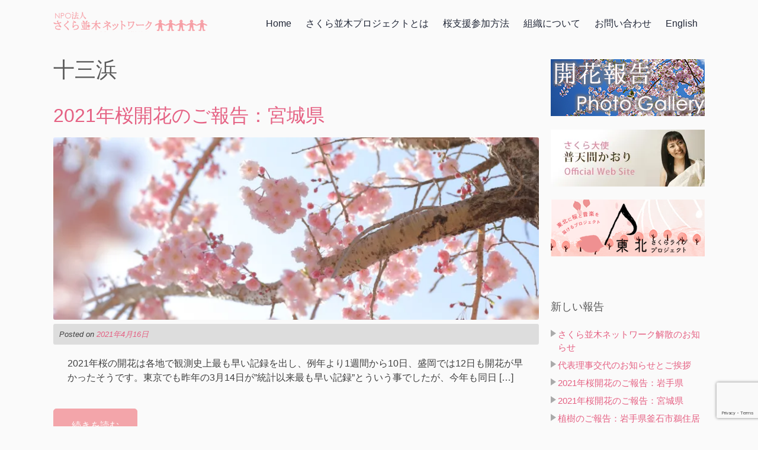

--- FILE ---
content_type: text/html; charset=UTF-8
request_url: http://sakuranamiki.jpn.org/archives/tag/%E5%8D%81%E4%B8%89%E6%B5%9C
body_size: 109608
content:
<!DOCTYPE html>
<html lang="ja" prefix="og: https://ogp.me/ns#" >
<head>
<meta charset="UTF-8">
<meta name="generator" content="WordPress 5.4.18">
<meta name="msapplication-tileimage" content="https://i2.wp.com/sakuranamiki.jpn.org/wp-content/uploads/2015/09/cropped-sakura_icon_512.png?fit=270%2C270">
<meta name="robots" content="noindex,follow">
<meta name="viewport" content="width=device-width, initial-scale=1">
<title>十三浜NPO法人 さくら並木ネットワーク | NPO法人 さくら並木ネットワーク</title>
<link rel="dns-prefetch" href="//www.google.com">
<link rel="dns-prefetch" href="//netdna.bootstrapcdn.com">
<link rel="dns-prefetch" href="//fonts.googleapis.com">
<link rel="dns-prefetch" href="//s.w.org">
<link rel="dns-prefetch" href="//v0.wordpress.com">
<link rel="dns-prefetch" href="//i0.wp.com">
<link rel="dns-prefetch" href="//i1.wp.com">
<link rel="dns-prefetch" href="//i2.wp.com">
<link rel="dns-prefetch" href="//netdna.bootstrapcdn.com/font-awesome/4.4.0/css/font-awesome.min.css?ver=4.4.0">
<link rel="dns-prefetch" href="//fonts.googleapis.com/css?family=Open+Sans%3A400italic%2C400%2C300%2C600&#038;ver=5.4.18">
<link rel="dns-prefetch" href="//maxcdn.bootstrapcdn.com/font-awesome/4.2.0/css/font-awesome.min.css">
<link rel="dns-prefetch" href="//www.google-analytics.com">
<link rel="profile" href="http://gmpg.org/xfn/11">
<link rel="pingback" href="http://sakuranamiki.jpn.org/xmlrpc.php">
<link rel="shortcut icon" href="http://sakuranamiki.jpn.org/wp-content/uploads/2015/10/sakura_16.png">
<link rel="apple-touch-icon" sizes="144x144" href="http://sakuranamiki.jpn.org/wp-content/uploads/2015/09/sakura_icon_144.png">
<link rel="apple-touch-icon" sizes="114x114" href="http://sakuranamiki.jpn.org/wp-content/uploads/2015/09/sakura_icon_114.png">
<link rel="apple-touch-icon" sizes="72x72" href="http://sakuranamiki.jpn.org/wp-content/uploads/2015/09/sakura_icon_72.png">
<link rel="apple-touch-icon" href="http://sakuranamiki.jpn.org/wp-content/uploads/2015/09/sakura_icon_57.png">
<link rel="apple-touch-icon" href="https://i2.wp.com/sakuranamiki.jpn.org/wp-content/uploads/2015/09/cropped-sakura_icon_512.png?fit=180%2C180">
<link rel="next" href="http://sakuranamiki.jpn.org/archives/tag/%E5%8D%81%E4%B8%89%E6%B5%9C/page/2">
<link rel="canonical" href="http://sakuranamiki.jpn.org/archives/tag/%e5%8d%81%e4%b8%89%e6%b5%9c">
<link rel="alternate" type="application/rss+xml" title="NPO法人 さくら並木ネットワーク &raquo; フィード" href="http://sakuranamiki.jpn.org/feed">
<link rel="alternate" type="application/rss+xml" title="NPO法人 さくら並木ネットワーク &raquo; コメントフィード" href="http://sakuranamiki.jpn.org/comments/feed">
<link rel="alternate" type="application/rss+xml" title="NPO法人 さくら並木ネットワーク &raquo; 十三浜 タグのフィード" href="http://sakuranamiki.jpn.org/archives/tag/%e5%8d%81%e4%b8%89%e6%b5%9c/feed">
<link rel="alternate" media="handheld" type="text/html" href="http://sakuranamiki.jpn.org/archives/tag/%E5%8D%81%E4%B8%89%E6%B5%9C">
<link rel="https://api.w.org/" href="http://sakuranamiki.jpn.org/wp-json/">
<link rel="EditURI" type="application/rsd+xml" title="RSD" href="http://sakuranamiki.jpn.org/xmlrpc.php?rsd">
<link rel="wlwmanifest" type="application/wlwmanifest+xml" href="http://sakuranamiki.jpn.org/wp-includes/wlwmanifest.xml">
<link rel="icon" href="https://i2.wp.com/sakuranamiki.jpn.org/wp-content/uploads/2015/09/cropped-sakura_icon_512.png?fit=32%2C32" sizes="32x32">
<link rel="icon" href="https://i2.wp.com/sakuranamiki.jpn.org/wp-content/uploads/2015/09/cropped-sakura_icon_512.png?fit=192%2C192" sizes="192x192">
<link rel="stylesheet" id="business-font-awesome-css" href="//netdna.bootstrapcdn.com/font-awesome/4.4.0/css/font-awesome.min.css?ver=4.4.0" type="text/css" media="all">
<link rel="stylesheet" id="business-open-sans-css" href="//fonts.googleapis.com/css?family=Open+Sans%3A400italic%2C400%2C300%2C600&#038;ver=5.4.18" type="text/css" media="all">
<link rel="stylesheet" id="business-open-css" href="//fonts.googleapis.com/css?family=Open+Sans%3A400italic%2C400%2C300%2C600&#038;ver=5.4.18" type="text/css" media="all">
<link rel="stylesheet" id="googleFonts-css" href="//fonts.googleapis.com/css?family=Open+Sans%3A400italic%2C400%2C300%2C600&#038;ver=5.4.18" type="text/css" media="all">
<link href="//maxcdn.bootstrapcdn.com/font-awesome/4.2.0/css/font-awesome.min.css" rel="stylesheet">
<link rel="stylesheet" id="colorbox-theme9-css" href="http://sakuranamiki.jpn.org/wp-content/plugins/jquery-colorbox/themes/theme9/colorbox.css?ver=4.6.2" type="text/css" media="screen">
<link rel="stylesheet" id="wp-block-library-css" href="http://sakuranamiki.jpn.org/wp-includes/css/dist/block-library/style.min.css?ver=5.4.18" type="text/css" media="all">
<link rel="stylesheet" id="contact-form-7-css" href="http://sakuranamiki.jpn.org/wp-content/plugins/contact-form-7/includes/css/styles.css?ver=5.3" type="text/css" media="all">
<link rel="stylesheet" id="business-style-css" href="http://sakuranamiki.jpn.org/wp-content/themes/business-child/style.css?ver=5.4.18" type="text/css" media="all">
<link rel="stylesheet" id="business-sidr-component-css" href="http://sakuranamiki.jpn.org/wp-content/themes/Business_Package_OPENME/business/css/component.css?ver=5.4.18" type="text/css" media="all">
<link rel="stylesheet" id="jetpack_css-css" href="http://sakuranamiki.jpn.org/wp-content/plugins/jetpack/css/jetpack.css?ver=9.1.3" type="text/css" media="all">
<style type="text/css" media="all">/*<![CDATA[ */
img.wp-smiley,
img.emoji {
display: inline !important;
border: none !important;
box-shadow: none !important;
height: 1em !important;
width: 1em !important;
margin: 0 .07em !important;
vertical-align: -0.1em !important;
background: none !important;
padding: 0 !important;
}
.has-text-align-justify{text-align:justify;}
img#wpstats{display:none}
body {
border-color: #e56183;
}
a {
color: #e56183;
}
a:hover {
color: #898989;
}
#sequence .slide-arrow { background: #f3a5aa; }
.main-navigation .current_page_item a, .main-navigation .current-menu-item a, .main-navigation li:hover > a, a:focus, a:active { color: #f3a5aa !important; }
.services .fa, .social-media-icons .fa  { color: #f3a5aa; }
.entry-header { background: #f3a5aa; }
.home-entry-title:after, .member-entry-title:after, .works-entry-title:after, .client-entry-title:after { border-color: #f3a5aa; }
.main-navigation ul ul li, blockquote { border-color: #f3a5aa; }
button, input[type="button"], input[type="reset"], input[type="submit"] { background: #f3a5aa; border-color: #f3a5aa; }
.home-blog .entry-footer:hover, button:hover, input[type="button"]:hover, input[type="reset"]:hover, input[type="submit"]:hover { border-color: ; background: ; }
.form-width {
max-width: 100%;
}
/********* Do not edit this file *********/
/*
My Custom CSS - Maked by Salvatore Noschese
a.k.a. DarkWolf - http://www://darkwolf.it/
*/
.form-width { max-width: 100%;}
/* ]]>*/</style>
<script async src="https://www.google-analytics.com/analytics.js"></script>
<script type="text/javascript" src="http://sakuranamiki.jpn.org/wp-includes/js/jquery/jquery.js?ver=1.12.4-wp"></script>
<script type="text/javascript" src="http://sakuranamiki.jpn.org/wp-includes/js/jquery/jquery-migrate.min.js?ver=1.4.1"></script>
<script type="text/javascript" src="http://sakuranamiki.jpn.org/wp-content/plugins/jquery-colorbox/js/jquery.colorbox-min.js?ver=1.4.33"></script>
<script type="text/javascript" src="http://sakuranamiki.jpn.org/wp-content/plugins/jquery-colorbox/js/jquery-colorbox-wrapper-min.js?ver=4.6.2"></script>
<script type="text/javascript" src="http://sakuranamiki.jpn.org/wp-content/themes/Business_Package_OPENME/business/js/modernizr.custom.js?ver=5.4.18"></script>
<script type="text/javascript" src="http://sakuranamiki.jpn.org/wp-content/themes/Business_Package_OPENME/business/js/jquery.sequence-min.js?ver=5.4.18"></script>
<script type="text/javascript">//<![CDATA[
(function(d, s, id) { var js, fjs = d.getElementsByTagName(s)[0]; if (d.getElementById(id)) return; js = d.createElement(s); js.id = id; js.src = "//connect.facebook.net/ja_JP/sdk.js#xfbml=1&version=v2.4&appId=667810296689151"; fjs.parentNode.insertBefore(js, fjs); }(document, 'script', 'facebook-jssdk'));
(function(i,s,o,g,r,a,m){i['GoogleAnalyticsObject']=r;i[r]=i[r]||function(){
(i[r].q=i[r].q||[]).push(arguments)},i[r].l=1*new Date();a=s.createElement(o),
m=s.getElementsByTagName(o)[0];a.async=1;a.src=g;m.parentNode.insertBefore(a,m)
})(window,document,'script','//www.google-analytics.com/analytics.js','ga');
ga('create', 'UA-279508-13', 'auto');
ga('send', 'pageview');
{"@context":"https://schema.org","@graph":[{"@type":"Organization","@id":"http://sakuranamiki.jpn.org/#organization","url":"http://sakuranamiki.jpn.org/","name":"NPO法人 さくら並木ネットワーク","sameAs":[]},{"@type":"WebSite","@id":"http://sakuranamiki.jpn.org/#website","url":"http://sakuranamiki.jpn.org/","name":"NPO法人 さくら並木ネットワーク","publisher":{"@id":"http://sakuranamiki.jpn.org/#organization"}},{"@type":"CollectionPage","@id":"http://sakuranamiki.jpn.org/archives/tag/%e5%8d%81%e4%b8%89%e6%b5%9c#collectionpage","url":"http://sakuranamiki.jpn.org/archives/tag/%e5%8d%81%e4%b8%89%e6%b5%9c","inLanguage":"ja","name":"十三浜","isPartOf":{"@id":"http://sakuranamiki.jpn.org/#website"},"breadcrumb":{"@id":"http://sakuranamiki.jpn.org/archives/tag/%e5%8d%81%e4%b8%89%e6%b5%9c#breadcrumblist"}},{"@type":"BreadcrumbList","@id":"http://sakuranamiki.jpn.org/archives/tag/%e5%8d%81%e4%b8%89%e6%b5%9c#breadcrumblist","itemListElement":[{"@type":"ListItem","position":1,"item":{"@type":"WebPage","@id":"http://sakuranamiki.jpn.org/","url":"http://sakuranamiki.jpn.org/","name":"さくら並木ネットワーク～100年後にTSUNAMIを伝えるために～"}},{"@type":"ListItem","position":2,"item":{"@type":"WebPage","@id":"http://sakuranamiki.jpn.org/archives/tag/%e5%8d%81%e4%b8%89%e6%b5%9c","url":"http://sakuranamiki.jpn.org/archives/tag/%e5%8d%81%e4%b8%89%e6%b5%9c","name":"十三浜"}}]}]}
window.ga=window.ga||function(){(ga.q=ga.q||[]).push(arguments)};ga.l=+new Date;
ga('create', 'UA-279508-13', 'auto');
ga('send', 'pageview');
window._wpemojiSettings = {"baseUrl":"https:\/\/s.w.org\/images\/core\/emoji\/12.0.0-1\/72x72\/","ext":".png","svgUrl":"https:\/\/s.w.org\/images\/core\/emoji\/12.0.0-1\/svg\/","svgExt":".svg","source":{"concatemoji":"http:\/\/sakuranamiki.jpn.org\/wp-includes\/js\/wp-emoji-release.min.js?ver=5.4.18"}};
!function(e,a,t){var n,r,o,i=a.createElement("canvas"),p=i.getContext&&i.getContext("2d");function s(e,t){var a=String.fromCharCode;p.clearRect(0,0,i.width,i.height),p.fillText(a.apply(this,e),0,0);e=i.toDataURL();return p.clearRect(0,0,i.width,i.height),p.fillText(a.apply(this,t),0,0),e===i.toDataURL()}function c(e){var t=a.createElement("script");t.src=e,t.defer=t.type="text/javascript",a.getElementsByTagName("head")[0].appendChild(t)}for(o=Array("flag","emoji"),t.supports={everything:!0,everythingExceptFlag:!0},r=0;r<o.length;r++)t.supports[o[r]]=function(e){if(!p||!p.fillText)return!1;switch(p.textBaseline="top",p.font="600 32px Arial",e){case"flag":return s([127987,65039,8205,9895,65039],[127987,65039,8203,9895,65039])?!1:!s([55356,56826,55356,56819],[55356,56826,8203,55356,56819])&&!s([55356,57332,56128,56423,56128,56418,56128,56421,56128,56430,56128,56423,56128,56447],[55356,57332,8203,56128,56423,8203,56128,56418,8203,56128,56421,8203,56128,56430,8203,56128,56423,8203,56128,56447]);case"emoji":return!s([55357,56424,55356,57342,8205,55358,56605,8205,55357,56424,55356,57340],[55357,56424,55356,57342,8203,55358,56605,8203,55357,56424,55356,57340])}return!1}(o[r]),t.supports.everything=t.supports.everything&&t.supports[o[r]],"flag"!==o[r]&&(t.supports.everythingExceptFlag=t.supports.everythingExceptFlag&&t.supports[o[r]]);t.supports.everythingExceptFlag=t.supports.everythingExceptFlag&&!t.supports.flag,t.DOMReady=!1,t.readyCallback=function(){t.DOMReady=!0},t.supports.everything||(n=function(){t.readyCallback()},a.addEventListener?(a.addEventListener("DOMContentLoaded",n,!1),e.addEventListener("load",n,!1)):(e.attachEvent("onload",n),a.attachEvent("onreadystatechange",function(){"complete"===a.readyState&&t.readyCallback()})),(n=t.source||{}).concatemoji?c(n.concatemoji):n.wpemoji&&n.twemoji&&(c(n.twemoji),c(n.wpemoji)))}(window,document,window._wpemojiSettings);
var jQueryColorboxSettingsArray = {"jQueryColorboxVersion":"4.6.2","colorboxInline":"false","colorboxIframe":"false","colorboxGroupId":"","colorboxTitle":"","colorboxWidth":"false","colorboxHeight":"false","colorboxMaxWidth":"false","colorboxMaxHeight":"false","colorboxSlideshow":"false","colorboxSlideshowAuto":"false","colorboxScalePhotos":"true","colorboxPreloading":"false","colorboxOverlayClose":"false","colorboxLoop":"true","colorboxEscKey":"true","colorboxArrowKey":"true","colorboxScrolling":"true","colorboxOpacity":"0.85","colorboxTransition":"fade","colorboxSpeed":"350","colorboxSlideshowSpeed":"2500","colorboxClose":"close","colorboxNext":"next","colorboxPrevious":"previous","colorboxSlideshowStart":"start slideshow","colorboxSlideshowStop":"stop slideshow","colorboxCurrent":"{current} of {total} images","colorboxXhrError":"This content failed to load.","colorboxImgError":"This image failed to load.","colorboxImageMaxWidth":"100%","colorboxImageMaxHeight":"100%","colorboxImageHeight":"false","colorboxImageWidth":"false","colorboxLinkHeight":"60%","colorboxLinkWidth":"60%","colorboxInitialHeight":"100","colorboxInitialWidth":"300","autoColorboxJavaScript":"","autoHideFlash":"","autoColorbox":"true","autoColorboxGalleries":"","addZoomOverlay":"","useGoogleJQuery":"","colorboxAddClassToLinks":""};
//]]></script>
<!--[if lt IE 9]><script src="http://sakuranamiki.jpn.org/wp-content/themes/Business_Package_OPENME/business/js/html5shiv.js"></script>
<![endif]-->

</head>

<body class="archive tag tag-41" class="no-js">

	<div id="page" class="hfeed site">
		<a class="skip-link screen-reader-text" href="#content">Skip to content</a>

		<header id="masthead" class="site-header" role="banner">
    		<div class="grid grid-pad head-overflow">
				
                <div class="site-branding col-3-12 mobile-col-2-3">
        			
					  
    				<div class="site-logo"> 
       					<a href='http://sakuranamiki.jpn.org/' title='NPO法人 さくら並木ネットワーク' rel='home'><img src='http://sakuranamiki.jpn.org/wp-content/uploads/2015/09/main_logo.png' width="460" alt='NPO法人 さくら並木ネットワーク'></a> 
    				</div>
					 
			
            	</div><!-- site-branding --> 

				<div class="col-9-12 mobile-col-1-3"> 	
                    <nav id="site-navigation" class="main-navigation" role="navigation">
						<a id="showLeft" class="mobileNav push-right"><i class="fa fa-bars"></i></a>
            			<div id="main-nav"><div class="menu-global_menu01-container"><ul id="menu-global_menu01" class="menu"><li id="menu-item-2192" class="menu-item menu-item-type-post_type menu-item-object-page menu-item-home menu-item-2192"><a href="http://sakuranamiki.jpn.org/">Home</a></li>
<li id="menu-item-2210" class="menu-item menu-item-type-post_type menu-item-object-page menu-item-has-children menu-item-2210"><a href="http://sakuranamiki.jpn.org/cherry_project">さくら並木プロジェクトとは</a>
<ul class="sub-menu">
	<li id="menu-item-2194" class="menu-item menu-item-type-post_type menu-item-object-page menu-item-2194"><a href="http://sakuranamiki.jpn.org/report">実績・活動報告</a></li>
	<li id="menu-item-13597" class="menu-item menu-item-type-post_type menu-item-object-page menu-item-13597"><a href="http://sakuranamiki.jpn.org/report/photo_sakura">植樹した桜の開花報告：フォトギャラリー</a></li>
	<li id="menu-item-2193" class="menu-item menu-item-type-post_type menu-item-object-page menu-item-2193"><a href="http://sakuranamiki.jpn.org/voice">復興地・支援者の声</a></li>
</ul>
</li>
<li id="menu-item-2197" class="menu-item menu-item-type-post_type menu-item-object-page menu-item-has-children menu-item-2197"><a href="http://sakuranamiki.jpn.org/support_m">桜支援参加方法</a>
<ul class="sub-menu">
	<li id="menu-item-2201" class="menu-item menu-item-type-post_type menu-item-object-page menu-item-2201"><a href="http://sakuranamiki.jpn.org/qa">Q&#038;A</a></li>
</ul>
</li>
<li id="menu-item-2203" class="menu-item menu-item-type-post_type menu-item-object-page menu-item-has-children menu-item-2203"><a href="http://sakuranamiki.jpn.org/about">組織について</a>
<ul class="sub-menu">
	<li id="menu-item-2204" class="menu-item menu-item-type-post_type menu-item-object-page menu-item-2204"><a href="http://sakuranamiki.jpn.org/about/approval">協賛・協力団体</a></li>
	<li id="menu-item-2205" class="menu-item menu-item-type-post_type menu-item-object-page menu-item-2205"><a href="http://sakuranamiki.jpn.org/cherry_project/cherrytree_touhok">桜植樹地募集</a></li>
	<li id="menu-item-6856" class="menu-item menu-item-type-post_type menu-item-object-page menu-item-6856"><a href="http://sakuranamiki.jpn.org/privacy_policy">プライバシーポリシー</a></li>
	<li id="menu-item-7823" class="menu-item menu-item-type-post_type menu-item-object-page menu-item-7823"><a href="http://sakuranamiki.jpn.org/about/tokutei">特定商取引法に基づく表記</a></li>
</ul>
</li>
<li id="menu-item-2200" class="menu-item menu-item-type-post_type menu-item-object-page menu-item-2200"><a href="http://sakuranamiki.jpn.org/contact1">お問い合わせ</a></li>
<li id="menu-item-2195" class="menu-item menu-item-type-post_type menu-item-object-page menu-item-2195"><a href="http://sakuranamiki.jpn.org/english">English</a></li>
</ul></div></div>
					</nav><!-- #site-navigation -->       
                </div><!-- col-9-12 -->
    
    		</div><!-- grid -->
		</header><!-- #masthead -->
    
    	<nav class="cbp-spmenu cbp-spmenu-vertical cbp-spmenu-left" id="cbp-spmenu-s1">
			<h3>Menu</h3> 
			<div class="menu-global_menu01-container"><ul id="menu-global_menu01-1" class="menu"><li class="menu-item menu-item-type-post_type menu-item-object-page menu-item-home menu-item-2192"><a href="http://sakuranamiki.jpn.org/">Home</a></li>
<li class="menu-item menu-item-type-post_type menu-item-object-page menu-item-has-children menu-item-2210"><a href="http://sakuranamiki.jpn.org/cherry_project">さくら並木プロジェクトとは</a>
<ul class="sub-menu">
	<li class="menu-item menu-item-type-post_type menu-item-object-page menu-item-2194"><a href="http://sakuranamiki.jpn.org/report">実績・活動報告</a></li>
	<li class="menu-item menu-item-type-post_type menu-item-object-page menu-item-13597"><a href="http://sakuranamiki.jpn.org/report/photo_sakura">植樹した桜の開花報告：フォトギャラリー</a></li>
	<li class="menu-item menu-item-type-post_type menu-item-object-page menu-item-2193"><a href="http://sakuranamiki.jpn.org/voice">復興地・支援者の声</a></li>
</ul>
</li>
<li class="menu-item menu-item-type-post_type menu-item-object-page menu-item-has-children menu-item-2197"><a href="http://sakuranamiki.jpn.org/support_m">桜支援参加方法</a>
<ul class="sub-menu">
	<li class="menu-item menu-item-type-post_type menu-item-object-page menu-item-2201"><a href="http://sakuranamiki.jpn.org/qa">Q&#038;A</a></li>
</ul>
</li>
<li class="menu-item menu-item-type-post_type menu-item-object-page menu-item-has-children menu-item-2203"><a href="http://sakuranamiki.jpn.org/about">組織について</a>
<ul class="sub-menu">
	<li class="menu-item menu-item-type-post_type menu-item-object-page menu-item-2204"><a href="http://sakuranamiki.jpn.org/about/approval">協賛・協力団体</a></li>
	<li class="menu-item menu-item-type-post_type menu-item-object-page menu-item-2205"><a href="http://sakuranamiki.jpn.org/cherry_project/cherrytree_touhok">桜植樹地募集</a></li>
	<li class="menu-item menu-item-type-post_type menu-item-object-page menu-item-6856"><a href="http://sakuranamiki.jpn.org/privacy_policy">プライバシーポリシー</a></li>
	<li class="menu-item menu-item-type-post_type menu-item-object-page menu-item-7823"><a href="http://sakuranamiki.jpn.org/about/tokutei">特定商取引法に基づく表記</a></li>
</ul>
</li>
<li class="menu-item menu-item-type-post_type menu-item-object-page menu-item-2200"><a href="http://sakuranamiki.jpn.org/contact1">お問い合わせ</a></li>
<li class="menu-item menu-item-type-post_type menu-item-object-page menu-item-2195"><a href="http://sakuranamiki.jpn.org/english">English</a></li>
</ul></div>		</nav>

	<section id="content" class="site-content">
	
    <div class="grid grid-pad">
	<section id="primary" class="content-area col-9-12">
		<main id="main" class="site-main" role="main">

		
			<header class="page-header">
				<h1 class="page-title">
					十三浜				</h1>
							</header><!-- .page-header -->

						
				
<article id="post-13791" class="post-13791 post type-post status-publish format-standard has-post-thumbnail hentry category-information category-miyagi-ken category-activity_report tag-41 tag-14 tag-15 tag-39 tag-31">
	<header class="index-entry-header">
		<h1 class="entry-title"><a href="http://sakuranamiki.jpn.org/archives/13791.html" rel="bookmark">2021年桜開花のご報告：宮城県</a></h1>        <img width="800" height="300" src="https://i2.wp.com/sakuranamiki.jpn.org/wp-content/uploads/2021/04/S__23896112.jpg?resize=800%2C300" class="attachment-archive-blog size-archive-blog colorbox-13791  wp-post-image" alt="" data-attachment-id="13792" data-permalink="http://sakuranamiki.jpn.org/archives/13791.html/s__23896112" data-orig-file="https://i2.wp.com/sakuranamiki.jpn.org/wp-content/uploads/2021/04/S__23896112.jpg?fit=1568%2C1044" data-orig-size="1568,1044" data-comments-opened="0" data-image-meta="{&quot;aperture&quot;:&quot;0&quot;,&quot;credit&quot;:&quot;&quot;,&quot;camera&quot;:&quot;&quot;,&quot;caption&quot;:&quot;&quot;,&quot;created_timestamp&quot;:&quot;0&quot;,&quot;copyright&quot;:&quot;&quot;,&quot;focal_length&quot;:&quot;0&quot;,&quot;iso&quot;:&quot;0&quot;,&quot;shutter_speed&quot;:&quot;0&quot;,&quot;title&quot;:&quot;&quot;,&quot;orientation&quot;:&quot;1&quot;}" data-image-title="S__23896112" data-image-description="" data-medium-file="https://i2.wp.com/sakuranamiki.jpn.org/wp-content/uploads/2021/04/S__23896112.jpg?fit=300%2C200" data-large-file="https://i2.wp.com/sakuranamiki.jpn.org/wp-content/uploads/2021/04/S__23896112.jpg?fit=558%2C372" />
				<div class="entry-meta">
			<span class="posted-on">Posted on <a href="http://sakuranamiki.jpn.org/archives/13791.html" rel="bookmark"><time class="entry-date published" datetime="2021-04-16T16:40:19+09:00">2021年4月16日</time><time class="updated" datetime="2021-04-19T14:40:51+09:00">2021年4月19日</time></a></span><span class="byline"> by <span class="author vcard"><a class="url fn n" href="http://sakuranamiki.jpn.org/archives/author/sakuranamiki-network">sakuranamiki network</a></span></span>		</div><!-- .entry-meta -->
			</header><!-- .entry-header -->

	<div class="entry-content">
		<p>2021年桜の開花は各地で観測史上最も早い記録を出し、例年より1週間から10日、盛岡では12日も開花が早かったそうです。東京でも昨年の3月14日が”統計以来最も早い記録”とういう事でしたが、今年も同日 [&hellip;]</p>
         
			</div><!-- .entry-content -->

	<!--　<footer class="entry-footer">
								<span class="cat-links">
				Posted in <a href="http://sakuranamiki.jpn.org/archives/category/information" rel="category tag">お知らせ</a>, <a href="http://sakuranamiki.jpn.org/archives/category/activity_report/miyagi-ken" rel="category tag">宮城県</a>, <a href="http://sakuranamiki.jpn.org/archives/category/activity_report" rel="category tag">活動のご報告</a>			</span>
			
						<span class="tags-links">
				Tagged <a href="http://sakuranamiki.jpn.org/archives/tag/%e5%8d%81%e4%b8%89%e6%b5%9c" rel="tag">十三浜</a>, <a href="http://sakuranamiki.jpn.org/archives/tag/%e5%8d%97%e4%b8%89%e9%99%b8%e7%94%ba" rel="tag">南三陸町</a>, <a href="http://sakuranamiki.jpn.org/archives/tag/%e5%ae%ae%e5%9f%8e%e7%9c%8c" rel="tag">宮城県</a>, <a href="http://sakuranamiki.jpn.org/archives/tag/%e6%b0%97%e4%bb%99%e6%b2%bc%e5%b8%82" rel="tag">気仙沼市</a>, <a href="http://sakuranamiki.jpn.org/archives/tag/%e7%9f%b3%e5%b7%bb%e5%b8%82" rel="tag">石巻市</a>			</span>
					 -->

		<a href="http://sakuranamiki.jpn.org/archives/13791.html"><button style="margin-top: 1em;">続きを読む</button></a>

			</footer><!-- .entry-footer -->
</article><!-- #post-## -->
			
				
<article id="post-13650" class="post-13650 post type-post status-publish format-standard has-post-thumbnail hentry category-information category-miyagi-ken category-activity_report category-fukushima-ken tag-41 tag-15 tag-42 tag-31 tag-21">
	<header class="index-entry-header">
		<h1 class="entry-title"><a href="http://sakuranamiki.jpn.org/archives/13650.html" rel="bookmark">2020年桜の開花報告について</a></h1>        <img width="800" height="300" src="https://i0.wp.com/sakuranamiki.jpn.org/wp-content/uploads/2020/04/146982b9ad49634ce78178e346cdad8e.jpg?resize=800%2C300" class="attachment-archive-blog size-archive-blog colorbox-13650  wp-post-image" alt="" data-attachment-id="13657" data-permalink="http://sakuranamiki.jpn.org/archives/13650.html/4-2%e3%81%bf%e3%81%aa%e3%81%a8%e4%bf%9d%e8%82%b2%e5%9c%92" data-orig-file="https://i0.wp.com/sakuranamiki.jpn.org/wp-content/uploads/2020/04/146982b9ad49634ce78178e346cdad8e.jpg?fit=1400%2C957" data-orig-size="1400,957" data-comments-opened="0" data-image-meta="{&quot;aperture&quot;:&quot;0&quot;,&quot;credit&quot;:&quot;&quot;,&quot;camera&quot;:&quot;&quot;,&quot;caption&quot;:&quot;&quot;,&quot;created_timestamp&quot;:&quot;0&quot;,&quot;copyright&quot;:&quot;&quot;,&quot;focal_length&quot;:&quot;0&quot;,&quot;iso&quot;:&quot;0&quot;,&quot;shutter_speed&quot;:&quot;0&quot;,&quot;title&quot;:&quot;&quot;,&quot;orientation&quot;:&quot;0&quot;}" data-image-title="4.2みなと保育園" data-image-description="" data-medium-file="https://i0.wp.com/sakuranamiki.jpn.org/wp-content/uploads/2020/04/146982b9ad49634ce78178e346cdad8e.jpg?fit=300%2C205" data-large-file="https://i0.wp.com/sakuranamiki.jpn.org/wp-content/uploads/2020/04/146982b9ad49634ce78178e346cdad8e.jpg?fit=544%2C372" />
				<div class="entry-meta">
			<span class="posted-on">Posted on <a href="http://sakuranamiki.jpn.org/archives/13650.html" rel="bookmark"><time class="entry-date published" datetime="2020-04-02T14:46:11+09:00">2020年4月2日</time></a></span><span class="byline"> by <span class="author vcard"><a class="url fn n" href="http://sakuranamiki.jpn.org/archives/author/sakuranamiki-network">sakuranamiki network</a></span></span>		</div><!-- .entry-meta -->
			</header><!-- .entry-header -->

	<div class="entry-content">
		<p>2020年春。東京では3月14日に開花宣言。統計開始以来最も早い記録だそうです。そして、22日には満開となり見頃に。本日4月2日は強い北風。花吹雪のところもあればつぼみの状態の桜もあり、後半とはいえま [&hellip;]</p>
         
			</div><!-- .entry-content -->

	<!--　<footer class="entry-footer">
								<span class="cat-links">
				Posted in <a href="http://sakuranamiki.jpn.org/archives/category/information" rel="category tag">お知らせ</a>, <a href="http://sakuranamiki.jpn.org/archives/category/activity_report/miyagi-ken" rel="category tag">宮城県</a>, <a href="http://sakuranamiki.jpn.org/archives/category/activity_report" rel="category tag">活動のご報告</a>, <a href="http://sakuranamiki.jpn.org/archives/category/activity_report/fukushima-ken" rel="category tag">福島県</a>			</span>
			
						<span class="tags-links">
				Tagged <a href="http://sakuranamiki.jpn.org/archives/tag/%e5%8d%81%e4%b8%89%e6%b5%9c" rel="tag">十三浜</a>, <a href="http://sakuranamiki.jpn.org/archives/tag/%e5%ae%ae%e5%9f%8e%e7%9c%8c" rel="tag">宮城県</a>, <a href="http://sakuranamiki.jpn.org/archives/tag/%e7%9b%b8%e9%a6%ac%e5%b8%82" rel="tag">相馬市</a>, <a href="http://sakuranamiki.jpn.org/archives/tag/%e7%9f%b3%e5%b7%bb%e5%b8%82" rel="tag">石巻市</a>, <a href="http://sakuranamiki.jpn.org/archives/tag/%e7%a6%8f%e5%b3%b6%e7%9c%8c" rel="tag">福島県</a>			</span>
					 -->

		<a href="http://sakuranamiki.jpn.org/archives/13650.html"><button style="margin-top: 1em;">続きを読む</button></a>

			</footer><!-- .entry-footer -->
</article><!-- #post-## -->
			
				
<article id="post-12287" class="post-12287 post type-post status-publish format-standard has-post-thumbnail hentry category-miyagi-ken category-activity_report tag-41 tag-15 tag-31">
	<header class="index-entry-header">
		<h1 class="entry-title"><a href="http://sakuranamiki.jpn.org/archives/12287.html" rel="bookmark">桜植樹のご報告：宮城県石巻市北上町十三浜地区・相川地区コミュニティセンター</a></h1>        <img width="800" height="300" src="https://i1.wp.com/sakuranamiki.jpn.org/wp-content/uploads/2018/04/4.21aikawachiku13.jpg?resize=800%2C300" class="attachment-archive-blog size-archive-blog colorbox-12287  wp-post-image" alt="" data-attachment-id="12300" data-permalink="http://sakuranamiki.jpn.org/archives/12287.html/4-21aikawachiku13" data-orig-file="https://i1.wp.com/sakuranamiki.jpn.org/wp-content/uploads/2018/04/4.21aikawachiku13.jpg?fit=960%2C720" data-orig-size="960,720" data-comments-opened="0" data-image-meta="{&quot;aperture&quot;:&quot;0&quot;,&quot;credit&quot;:&quot;&quot;,&quot;camera&quot;:&quot;&quot;,&quot;caption&quot;:&quot;&quot;,&quot;created_timestamp&quot;:&quot;0&quot;,&quot;copyright&quot;:&quot;&quot;,&quot;focal_length&quot;:&quot;0&quot;,&quot;iso&quot;:&quot;0&quot;,&quot;shutter_speed&quot;:&quot;0&quot;,&quot;title&quot;:&quot;&quot;,&quot;orientation&quot;:&quot;0&quot;}" data-image-title="4.21aikawachiku13" data-image-description="" data-medium-file="https://i1.wp.com/sakuranamiki.jpn.org/wp-content/uploads/2018/04/4.21aikawachiku13.jpg?fit=300%2C225" data-large-file="https://i1.wp.com/sakuranamiki.jpn.org/wp-content/uploads/2018/04/4.21aikawachiku13.jpg?fit=496%2C372" />
				<div class="entry-meta">
			<span class="posted-on">Posted on <a href="http://sakuranamiki.jpn.org/archives/12287.html" rel="bookmark"><time class="entry-date published" datetime="2018-04-25T10:53:44+09:00">2018年4月25日</time></a></span><span class="byline"> by <span class="author vcard"><a class="url fn n" href="http://sakuranamiki.jpn.org/archives/author/sakuranamiki-network">sakuranamiki network</a></span></span>		</div><!-- .entry-meta -->
			</header><!-- .entry-header -->

	<div class="entry-content">
		<p>4月21日。 さくら並木宮城拠点は宮城県石巻市北上町十三浜地区の相川地区コミュニティセンターで植樹会を開催しました。 宮城県石巻市北上町十三浜地区・相川地区コミュニティセンター 十三浜地区は文字どおり [&hellip;]</p>
         
			</div><!-- .entry-content -->

	<!--　<footer class="entry-footer">
								<span class="cat-links">
				Posted in <a href="http://sakuranamiki.jpn.org/archives/category/activity_report/miyagi-ken" rel="category tag">宮城県</a>, <a href="http://sakuranamiki.jpn.org/archives/category/activity_report" rel="category tag">活動のご報告</a>			</span>
			
						<span class="tags-links">
				Tagged <a href="http://sakuranamiki.jpn.org/archives/tag/%e5%8d%81%e4%b8%89%e6%b5%9c" rel="tag">十三浜</a>, <a href="http://sakuranamiki.jpn.org/archives/tag/%e5%ae%ae%e5%9f%8e%e7%9c%8c" rel="tag">宮城県</a>, <a href="http://sakuranamiki.jpn.org/archives/tag/%e7%9f%b3%e5%b7%bb%e5%b8%82" rel="tag">石巻市</a>			</span>
					 -->

		<a href="http://sakuranamiki.jpn.org/archives/12287.html"><button style="margin-top: 1em;">続きを読む</button></a>

			</footer><!-- .entry-footer -->
</article><!-- #post-## -->
			
				
<article id="post-11639" class="post-11639 post type-post status-publish format-standard has-post-thumbnail hentry category-information category-miyagi-ken category-activity_report tag-41 tag-15 tag-31">
	<header class="index-entry-header">
		<h1 class="entry-title"><a href="http://sakuranamiki.jpn.org/archives/11639.html" rel="bookmark">春の植樹地のご紹介・宮城県石巻市北上町相川地区</a></h1>        <img width="800" height="300" src="https://i2.wp.com/sakuranamiki.jpn.org/wp-content/uploads/2018/01/1.15aikawachiku01.jpg?resize=800%2C300" class="attachment-archive-blog size-archive-blog colorbox-11639  wp-post-image" alt="" data-attachment-id="11640" data-permalink="http://sakuranamiki.jpn.org/archives/11639.html/1-15aikawachiku01" data-orig-file="https://i2.wp.com/sakuranamiki.jpn.org/wp-content/uploads/2018/01/1.15aikawachiku01.jpg?fit=960%2C720" data-orig-size="960,720" data-comments-opened="0" data-image-meta="{&quot;aperture&quot;:&quot;0&quot;,&quot;credit&quot;:&quot;&quot;,&quot;camera&quot;:&quot;&quot;,&quot;caption&quot;:&quot;&quot;,&quot;created_timestamp&quot;:&quot;0&quot;,&quot;copyright&quot;:&quot;&quot;,&quot;focal_length&quot;:&quot;0&quot;,&quot;iso&quot;:&quot;0&quot;,&quot;shutter_speed&quot;:&quot;0&quot;,&quot;title&quot;:&quot;&quot;,&quot;orientation&quot;:&quot;0&quot;}" data-image-title="1.15aikawachiku01" data-image-description="" data-medium-file="https://i2.wp.com/sakuranamiki.jpn.org/wp-content/uploads/2018/01/1.15aikawachiku01.jpg?fit=300%2C225" data-large-file="https://i2.wp.com/sakuranamiki.jpn.org/wp-content/uploads/2018/01/1.15aikawachiku01.jpg?fit=496%2C372" />
				<div class="entry-meta">
			<span class="posted-on">Posted on <a href="http://sakuranamiki.jpn.org/archives/11639.html" rel="bookmark"><time class="entry-date published" datetime="2018-01-15T10:44:12+09:00">2018年1月15日</time></a></span><span class="byline"> by <span class="author vcard"><a class="url fn n" href="http://sakuranamiki.jpn.org/archives/author/sakuranamiki-network">sakuranamiki network</a></span></span>		</div><!-- .entry-meta -->
			</header><!-- .entry-header -->

	<div class="entry-content">
		<p>今年の春植樹のご紹介です。 石巻市の北上川河口に位置する十三浜地区は文字どおり13の浜(集落)で形成されている地域で、わかめや昆布、ホタテなどが生産物が取れ、北上川の葦が美しい地域でした。しかし北上川 [&hellip;]</p>
         
			</div><!-- .entry-content -->

	<!--　<footer class="entry-footer">
								<span class="cat-links">
				Posted in <a href="http://sakuranamiki.jpn.org/archives/category/information" rel="category tag">お知らせ</a>, <a href="http://sakuranamiki.jpn.org/archives/category/activity_report/miyagi-ken" rel="category tag">宮城県</a>, <a href="http://sakuranamiki.jpn.org/archives/category/activity_report" rel="category tag">活動のご報告</a>			</span>
			
						<span class="tags-links">
				Tagged <a href="http://sakuranamiki.jpn.org/archives/tag/%e5%8d%81%e4%b8%89%e6%b5%9c" rel="tag">十三浜</a>, <a href="http://sakuranamiki.jpn.org/archives/tag/%e5%ae%ae%e5%9f%8e%e7%9c%8c" rel="tag">宮城県</a>, <a href="http://sakuranamiki.jpn.org/archives/tag/%e7%9f%b3%e5%b7%bb%e5%b8%82" rel="tag">石巻市</a>			</span>
					 -->

		<a href="http://sakuranamiki.jpn.org/archives/11639.html"><button style="margin-top: 1em;">続きを読む</button></a>

			</footer><!-- .entry-footer -->
</article><!-- #post-## -->
			
				
<article id="post-11563" class="post-11563 post type-post status-publish format-standard has-post-thumbnail hentry category-miyagi-ken category-activity_report tag-41 tag-15 tag-31">
	<header class="index-entry-header">
		<h1 class="entry-title"><a href="http://sakuranamiki.jpn.org/archives/11563.html" rel="bookmark">チューリップの植栽会・宮城県石巻市北上町</a></h1>        <img width="800" height="300" src="https://i2.wp.com/sakuranamiki.jpn.org/wp-content/uploads/2017/12/12.3kyuukon02.jpg?resize=800%2C300" class="attachment-archive-blog size-archive-blog colorbox-11563  wp-post-image" alt="" data-attachment-id="11578" data-permalink="http://sakuranamiki.jpn.org/archives/11563.html/12-3kyuukon02" data-orig-file="https://i2.wp.com/sakuranamiki.jpn.org/wp-content/uploads/2017/12/12.3kyuukon02.jpg?fit=960%2C720" data-orig-size="960,720" data-comments-opened="0" data-image-meta="{&quot;aperture&quot;:&quot;0&quot;,&quot;credit&quot;:&quot;&quot;,&quot;camera&quot;:&quot;&quot;,&quot;caption&quot;:&quot;&quot;,&quot;created_timestamp&quot;:&quot;0&quot;,&quot;copyright&quot;:&quot;&quot;,&quot;focal_length&quot;:&quot;0&quot;,&quot;iso&quot;:&quot;0&quot;,&quot;shutter_speed&quot;:&quot;0&quot;,&quot;title&quot;:&quot;&quot;,&quot;orientation&quot;:&quot;0&quot;}" data-image-title="12.3kyuukon02" data-image-description="" data-medium-file="https://i2.wp.com/sakuranamiki.jpn.org/wp-content/uploads/2017/12/12.3kyuukon02.jpg?fit=300%2C225" data-large-file="https://i2.wp.com/sakuranamiki.jpn.org/wp-content/uploads/2017/12/12.3kyuukon02.jpg?fit=496%2C372" />
				<div class="entry-meta">
			<span class="posted-on">Posted on <a href="http://sakuranamiki.jpn.org/archives/11563.html" rel="bookmark"><time class="entry-date published" datetime="2017-12-05T12:52:38+09:00">2017年12月5日</time><time class="updated" datetime="2017-12-05T13:02:31+09:00">2017年12月5日</time></a></span><span class="byline"> by <span class="author vcard"><a class="url fn n" href="http://sakuranamiki.jpn.org/archives/author/sakuranamiki-network">sakuranamiki network</a></span></span>		</div><!-- .entry-meta -->
			</header><!-- .entry-header -->

	<div class="entry-content">
		<p>12月3日。 さくら並木ネットワークは宮城県石巻市北上町のにっこりサンパーク高台移転地にてチューリップの植栽会を行いました。 宮城県石巻市北上町・にっこりサンパーク高台移転地 にっこりサンパークは地域 [&hellip;]</p>
         
			</div><!-- .entry-content -->

	<!--　<footer class="entry-footer">
								<span class="cat-links">
				Posted in <a href="http://sakuranamiki.jpn.org/archives/category/activity_report/miyagi-ken" rel="category tag">宮城県</a>, <a href="http://sakuranamiki.jpn.org/archives/category/activity_report" rel="category tag">活動のご報告</a>			</span>
			
						<span class="tags-links">
				Tagged <a href="http://sakuranamiki.jpn.org/archives/tag/%e5%8d%81%e4%b8%89%e6%b5%9c" rel="tag">十三浜</a>, <a href="http://sakuranamiki.jpn.org/archives/tag/%e5%ae%ae%e5%9f%8e%e7%9c%8c" rel="tag">宮城県</a>, <a href="http://sakuranamiki.jpn.org/archives/tag/%e7%9f%b3%e5%b7%bb%e5%b8%82" rel="tag">石巻市</a>			</span>
					 -->

		<a href="http://sakuranamiki.jpn.org/archives/11563.html"><button style="margin-top: 1em;">続きを読む</button></a>

			</footer><!-- .entry-footer -->
</article><!-- #post-## -->
			
				
<article id="post-11261" class="post-11261 post type-post status-publish format-standard has-post-thumbnail hentry category-etc category-miyagi-ken category-activity_report tag-41 tag-15 tag-31">
	<header class="index-entry-header">
		<h1 class="entry-title"><a href="http://sakuranamiki.jpn.org/archives/11261.html" rel="bookmark">植樹予定地のご紹介：宮城県石巻市北上町十三浜地区にっこりサンパーク高台移転地</a></h1>        <img width="800" height="300" src="https://i2.wp.com/sakuranamiki.jpn.org/wp-content/uploads/2017/09/9.25nikkorisanpark12.jpg?resize=800%2C300" class="attachment-archive-blog size-archive-blog colorbox-11261  wp-post-image" alt="" data-attachment-id="11263" data-permalink="http://sakuranamiki.jpn.org/archives/11261.html/9-25nikkorisanpark12" data-orig-file="https://i2.wp.com/sakuranamiki.jpn.org/wp-content/uploads/2017/09/9.25nikkorisanpark12.jpg?fit=960%2C720" data-orig-size="960,720" data-comments-opened="0" data-image-meta="{&quot;aperture&quot;:&quot;0&quot;,&quot;credit&quot;:&quot;&quot;,&quot;camera&quot;:&quot;&quot;,&quot;caption&quot;:&quot;&quot;,&quot;created_timestamp&quot;:&quot;0&quot;,&quot;copyright&quot;:&quot;&quot;,&quot;focal_length&quot;:&quot;0&quot;,&quot;iso&quot;:&quot;0&quot;,&quot;shutter_speed&quot;:&quot;0&quot;,&quot;title&quot;:&quot;&quot;,&quot;orientation&quot;:&quot;0&quot;}" data-image-title="9.25nikkorisanpark12" data-image-description="" data-medium-file="https://i2.wp.com/sakuranamiki.jpn.org/wp-content/uploads/2017/09/9.25nikkorisanpark12.jpg?fit=300%2C225" data-large-file="https://i2.wp.com/sakuranamiki.jpn.org/wp-content/uploads/2017/09/9.25nikkorisanpark12.jpg?fit=496%2C372" />
				<div class="entry-meta">
			<span class="posted-on">Posted on <a href="http://sakuranamiki.jpn.org/archives/11261.html" rel="bookmark"><time class="entry-date published" datetime="2017-09-25T11:20:47+09:00">2017年9月25日</time><time class="updated" datetime="2017-09-25T11:26:53+09:00">2017年9月25日</time></a></span><span class="byline"> by <span class="author vcard"><a class="url fn n" href="http://sakuranamiki.jpn.org/archives/author/sakuranamiki-network">sakuranamiki network</a></span></span>		</div><!-- .entry-meta -->
			</header><!-- .entry-header -->

	<div class="entry-content">
		<p>来春の植樹地があらたに決定しましたのでご紹介します。 宮城県石巻市北上町十三浜地区にっこりサンパーク 宮城県石巻市北上町十三浜地域は北上川下流に位置する文字通り13の浜(地区)で構成されている地域で、 [&hellip;]</p>
         
			</div><!-- .entry-content -->

	<!--　<footer class="entry-footer">
								<span class="cat-links">
				Posted in <a href="http://sakuranamiki.jpn.org/archives/category/information/etc" rel="category tag">その他</a>, <a href="http://sakuranamiki.jpn.org/archives/category/activity_report/miyagi-ken" rel="category tag">宮城県</a>, <a href="http://sakuranamiki.jpn.org/archives/category/activity_report" rel="category tag">活動のご報告</a>			</span>
			
						<span class="tags-links">
				Tagged <a href="http://sakuranamiki.jpn.org/archives/tag/%e5%8d%81%e4%b8%89%e6%b5%9c" rel="tag">十三浜</a>, <a href="http://sakuranamiki.jpn.org/archives/tag/%e5%ae%ae%e5%9f%8e%e7%9c%8c" rel="tag">宮城県</a>, <a href="http://sakuranamiki.jpn.org/archives/tag/%e7%9f%b3%e5%b7%bb%e5%b8%82" rel="tag">石巻市</a>			</span>
					 -->

		<a href="http://sakuranamiki.jpn.org/archives/11261.html"><button style="margin-top: 1em;">続きを読む</button></a>

			</footer><!-- .entry-footer -->
</article><!-- #post-## -->
			
				
<article id="post-11081" class="post-11081 post type-post status-publish format-standard has-post-thumbnail hentry category-miyagi-ken category-activity_report tag-41 tag-15 tag-31">
	<header class="index-entry-header">
		<h1 class="entry-title"><a href="http://sakuranamiki.jpn.org/archives/11081.html" rel="bookmark">メンテナンス報告：宮城県石巻市北上町十三浜大室地区集団移転地</a></h1>        <img width="800" height="300" src="https://i0.wp.com/sakuranamiki.jpn.org/wp-content/uploads/2017/08/7.28oomuro_mente11.jpg?resize=800%2C300" class="attachment-archive-blog size-archive-blog colorbox-11081  wp-post-image" alt="" data-attachment-id="11083" data-permalink="http://sakuranamiki.jpn.org/archives/11081.html/7-28oomuro_mente11" data-orig-file="https://i0.wp.com/sakuranamiki.jpn.org/wp-content/uploads/2017/08/7.28oomuro_mente11.jpg?fit=960%2C720" data-orig-size="960,720" data-comments-opened="0" data-image-meta="{&quot;aperture&quot;:&quot;0&quot;,&quot;credit&quot;:&quot;&quot;,&quot;camera&quot;:&quot;&quot;,&quot;caption&quot;:&quot;&quot;,&quot;created_timestamp&quot;:&quot;0&quot;,&quot;copyright&quot;:&quot;&quot;,&quot;focal_length&quot;:&quot;0&quot;,&quot;iso&quot;:&quot;0&quot;,&quot;shutter_speed&quot;:&quot;0&quot;,&quot;title&quot;:&quot;&quot;,&quot;orientation&quot;:&quot;0&quot;}" data-image-title="7.28oomuro_mente11" data-image-description="" data-medium-file="https://i0.wp.com/sakuranamiki.jpn.org/wp-content/uploads/2017/08/7.28oomuro_mente11.jpg?fit=300%2C225" data-large-file="https://i0.wp.com/sakuranamiki.jpn.org/wp-content/uploads/2017/08/7.28oomuro_mente11.jpg?fit=496%2C372" />
				<div class="entry-meta">
			<span class="posted-on">Posted on <a href="http://sakuranamiki.jpn.org/archives/11081.html" rel="bookmark"><time class="entry-date published" datetime="2017-08-02T11:36:31+09:00">2017年8月2日</time></a></span><span class="byline"> by <span class="author vcard"><a class="url fn n" href="http://sakuranamiki.jpn.org/archives/author/sakuranamiki-network">sakuranamiki network</a></span></span>		</div><!-- .entry-meta -->
			</header><!-- .entry-header -->

	<div class="entry-content">
		<p>7月28日。 さくら並木ネットワークは宮城県石巻市北上町十三浜の大室地区集団移転地の桜のメンテナンスをしてきました。 宮城県石巻市北上町十三浜大室地区集団移転地 大室地区はホタテやホヤの養殖が盛んだっ [&hellip;]</p>
         
			</div><!-- .entry-content -->

	<!--　<footer class="entry-footer">
								<span class="cat-links">
				Posted in <a href="http://sakuranamiki.jpn.org/archives/category/activity_report/miyagi-ken" rel="category tag">宮城県</a>, <a href="http://sakuranamiki.jpn.org/archives/category/activity_report" rel="category tag">活動のご報告</a>			</span>
			
						<span class="tags-links">
				Tagged <a href="http://sakuranamiki.jpn.org/archives/tag/%e5%8d%81%e4%b8%89%e6%b5%9c" rel="tag">十三浜</a>, <a href="http://sakuranamiki.jpn.org/archives/tag/%e5%ae%ae%e5%9f%8e%e7%9c%8c" rel="tag">宮城県</a>, <a href="http://sakuranamiki.jpn.org/archives/tag/%e7%9f%b3%e5%b7%bb%e5%b8%82" rel="tag">石巻市</a>			</span>
					 -->

		<a href="http://sakuranamiki.jpn.org/archives/11081.html"><button style="margin-top: 1em;">続きを読む</button></a>

			</footer><!-- .entry-footer -->
</article><!-- #post-## -->
			
				
<article id="post-10974" class="post-10974 post type-post status-publish format-standard has-post-thumbnail hentry category-miyagi-ken category-activity_report tag-41 tag-15 tag-31">
	<header class="index-entry-header">
		<h1 class="entry-title"><a href="http://sakuranamiki.jpn.org/archives/10974.html" rel="bookmark">メンテナンスのご報告：宮城県石巻市北上町にっこりサンパーク高台移転地</a></h1>        <img width="800" height="300" src="https://i2.wp.com/sakuranamiki.jpn.org/wp-content/uploads/2017/07/7.13nikkorisunpark12.jpg?resize=800%2C300" class="attachment-archive-blog size-archive-blog colorbox-10974  wp-post-image" alt="" srcset="https://i2.wp.com/sakuranamiki.jpn.org/wp-content/uploads/2017/07/7.13nikkorisunpark12.jpg?resize=800%2C300 800w, https://i2.wp.com/sakuranamiki.jpn.org/wp-content/uploads/2017/07/7.13nikkorisunpark12.jpg?zoom=2&amp;resize=800%2C300 1600w" sizes="(max-width: 800px) 100vw, 800px" data-attachment-id="10992" data-permalink="http://sakuranamiki.jpn.org/archives/10974.html/7-13nikkorisunpark12" data-orig-file="https://i2.wp.com/sakuranamiki.jpn.org/wp-content/uploads/2017/07/7.13nikkorisunpark12.jpg?fit=2048%2C1536" data-orig-size="2048,1536" data-comments-opened="0" data-image-meta="{&quot;aperture&quot;:&quot;0&quot;,&quot;credit&quot;:&quot;&quot;,&quot;camera&quot;:&quot;&quot;,&quot;caption&quot;:&quot;&quot;,&quot;created_timestamp&quot;:&quot;0&quot;,&quot;copyright&quot;:&quot;&quot;,&quot;focal_length&quot;:&quot;0&quot;,&quot;iso&quot;:&quot;0&quot;,&quot;shutter_speed&quot;:&quot;0&quot;,&quot;title&quot;:&quot;&quot;,&quot;orientation&quot;:&quot;0&quot;}" data-image-title="7.13nikkorisunpark12" data-image-description="" data-medium-file="https://i2.wp.com/sakuranamiki.jpn.org/wp-content/uploads/2017/07/7.13nikkorisunpark12.jpg?fit=300%2C225" data-large-file="https://i2.wp.com/sakuranamiki.jpn.org/wp-content/uploads/2017/07/7.13nikkorisunpark12.jpg?fit=496%2C372" />
				<div class="entry-meta">
			<span class="posted-on">Posted on <a href="http://sakuranamiki.jpn.org/archives/10974.html" rel="bookmark"><time class="entry-date published" datetime="2017-07-18T11:26:00+09:00">2017年7月18日</time></a></span><span class="byline"> by <span class="author vcard"><a class="url fn n" href="http://sakuranamiki.jpn.org/archives/author/sakuranamiki-network">sakuranamiki network</a></span></span>		</div><!-- .entry-meta -->
			</header><!-- .entry-header -->

	<div class="entry-content">
		<p>7月13日。 東北地方は雨と強い日差しが交互に降り注ぐような気まぐれな天気が続いておりますが、さくら並木ネットワークは宮城県石巻市北上町にっこりサンパーク高台移転地にて桜のメンテナンスをしてきました。 [&hellip;]</p>
         
			</div><!-- .entry-content -->

	<!--　<footer class="entry-footer">
								<span class="cat-links">
				Posted in <a href="http://sakuranamiki.jpn.org/archives/category/activity_report/miyagi-ken" rel="category tag">宮城県</a>, <a href="http://sakuranamiki.jpn.org/archives/category/activity_report" rel="category tag">活動のご報告</a>			</span>
			
						<span class="tags-links">
				Tagged <a href="http://sakuranamiki.jpn.org/archives/tag/%e5%8d%81%e4%b8%89%e6%b5%9c" rel="tag">十三浜</a>, <a href="http://sakuranamiki.jpn.org/archives/tag/%e5%ae%ae%e5%9f%8e%e7%9c%8c" rel="tag">宮城県</a>, <a href="http://sakuranamiki.jpn.org/archives/tag/%e7%9f%b3%e5%b7%bb%e5%b8%82" rel="tag">石巻市</a>			</span>
					 -->

		<a href="http://sakuranamiki.jpn.org/archives/10974.html"><button style="margin-top: 1em;">続きを読む</button></a>

			</footer><!-- .entry-footer -->
</article><!-- #post-## -->
			
				
<article id="post-10895" class="post-10895 post type-post status-publish format-standard has-post-thumbnail hentry category-miyagi-ken category-activity_report tag-41 tag-15 tag-31">
	<header class="index-entry-header">
		<h1 class="entry-title"><a href="http://sakuranamiki.jpn.org/archives/10895.html" rel="bookmark">宮城県石巻市北上町にっこりサンパーク高台移転地の草刈会と来春の植樹会のおしらせ</a></h1>        <img width="800" height="300" src="https://i0.wp.com/sakuranamiki.jpn.org/wp-content/uploads/2017/06/6.25nikkori_10.jpg?resize=800%2C300" class="attachment-archive-blog size-archive-blog colorbox-10895  wp-post-image" alt="" data-attachment-id="10905" data-permalink="http://sakuranamiki.jpn.org/archives/10895.html/6-25nikkori_10" data-orig-file="https://i0.wp.com/sakuranamiki.jpn.org/wp-content/uploads/2017/06/6.25nikkori_10.jpg?fit=960%2C720" data-orig-size="960,720" data-comments-opened="0" data-image-meta="{&quot;aperture&quot;:&quot;0&quot;,&quot;credit&quot;:&quot;&quot;,&quot;camera&quot;:&quot;&quot;,&quot;caption&quot;:&quot;&quot;,&quot;created_timestamp&quot;:&quot;0&quot;,&quot;copyright&quot;:&quot;&quot;,&quot;focal_length&quot;:&quot;0&quot;,&quot;iso&quot;:&quot;0&quot;,&quot;shutter_speed&quot;:&quot;0&quot;,&quot;title&quot;:&quot;&quot;,&quot;orientation&quot;:&quot;0&quot;}" data-image-title="6.25nikkori_10" data-image-description="" data-medium-file="https://i0.wp.com/sakuranamiki.jpn.org/wp-content/uploads/2017/06/6.25nikkori_10.jpg?fit=300%2C225" data-large-file="https://i0.wp.com/sakuranamiki.jpn.org/wp-content/uploads/2017/06/6.25nikkori_10.jpg?fit=496%2C372" />
				<div class="entry-meta">
			<span class="posted-on">Posted on <a href="http://sakuranamiki.jpn.org/archives/10895.html" rel="bookmark"><time class="entry-date published" datetime="2017-06-29T13:33:15+09:00">2017年6月29日</time></a></span><span class="byline"> by <span class="author vcard"><a class="url fn n" href="http://sakuranamiki.jpn.org/archives/author/sakuranamiki-network">sakuranamiki network</a></span></span>		</div><!-- .entry-meta -->
			</header><!-- .entry-header -->

	<div class="entry-content">
		<p>6月25日。 さくら並木ネットワークは宮城県石巻市北上町十三浜地区のにっこりサンパーク高台移転地の桜の谷のメンテナンスをしてきました。 にっこりサンパーク にっこりサンパークは北上町住民の健康とスポー [&hellip;]</p>
         
			</div><!-- .entry-content -->

	<!--　<footer class="entry-footer">
								<span class="cat-links">
				Posted in <a href="http://sakuranamiki.jpn.org/archives/category/activity_report/miyagi-ken" rel="category tag">宮城県</a>, <a href="http://sakuranamiki.jpn.org/archives/category/activity_report" rel="category tag">活動のご報告</a>			</span>
			
						<span class="tags-links">
				Tagged <a href="http://sakuranamiki.jpn.org/archives/tag/%e5%8d%81%e4%b8%89%e6%b5%9c" rel="tag">十三浜</a>, <a href="http://sakuranamiki.jpn.org/archives/tag/%e5%ae%ae%e5%9f%8e%e7%9c%8c" rel="tag">宮城県</a>, <a href="http://sakuranamiki.jpn.org/archives/tag/%e7%9f%b3%e5%b7%bb%e5%b8%82" rel="tag">石巻市</a>			</span>
					 -->

		<a href="http://sakuranamiki.jpn.org/archives/10895.html"><button style="margin-top: 1em;">続きを読む</button></a>

			</footer><!-- .entry-footer -->
</article><!-- #post-## -->
			
				
<article id="post-10866" class="post-10866 post type-post status-publish format-standard has-post-thumbnail hentry category-etc category-miyagi-ken category-activity_report tag-41 tag-15 tag-31">
	<header class="index-entry-header">
		<h1 class="entry-title"><a href="http://sakuranamiki.jpn.org/archives/10866.html" rel="bookmark">集団移転地と現在の状況：宮城県石巻市北上町十三浜地区</a></h1>        <img width="800" height="300" src="https://i0.wp.com/sakuranamiki.jpn.org/wp-content/uploads/2017/06/6.23nikkorisunpark08.jpg?resize=800%2C300" class="attachment-archive-blog size-archive-blog colorbox-10866  wp-post-image" alt="" data-attachment-id="10875" data-permalink="http://sakuranamiki.jpn.org/archives/10866.html/6-23nikkorisunpark08" data-orig-file="https://i0.wp.com/sakuranamiki.jpn.org/wp-content/uploads/2017/06/6.23nikkorisunpark08.jpg?fit=960%2C720" data-orig-size="960,720" data-comments-opened="0" data-image-meta="{&quot;aperture&quot;:&quot;0&quot;,&quot;credit&quot;:&quot;&quot;,&quot;camera&quot;:&quot;&quot;,&quot;caption&quot;:&quot;&quot;,&quot;created_timestamp&quot;:&quot;0&quot;,&quot;copyright&quot;:&quot;&quot;,&quot;focal_length&quot;:&quot;0&quot;,&quot;iso&quot;:&quot;0&quot;,&quot;shutter_speed&quot;:&quot;0&quot;,&quot;title&quot;:&quot;&quot;,&quot;orientation&quot;:&quot;0&quot;}" data-image-title="6.23nikkorisunpark08" data-image-description="" data-medium-file="https://i0.wp.com/sakuranamiki.jpn.org/wp-content/uploads/2017/06/6.23nikkorisunpark08.jpg?fit=300%2C225" data-large-file="https://i0.wp.com/sakuranamiki.jpn.org/wp-content/uploads/2017/06/6.23nikkorisunpark08.jpg?fit=496%2C372" />
				<div class="entry-meta">
			<span class="posted-on">Posted on <a href="http://sakuranamiki.jpn.org/archives/10866.html" rel="bookmark"><time class="entry-date published" datetime="2017-06-26T13:15:07+09:00">2017年6月26日</time><time class="updated" datetime="2017-06-29T13:15:35+09:00">2017年6月29日</time></a></span><span class="byline"> by <span class="author vcard"><a class="url fn n" href="http://sakuranamiki.jpn.org/archives/author/sakuranamiki-network">sakuranamiki network</a></span></span>		</div><!-- .entry-meta -->
			</header><!-- .entry-header -->

	<div class="entry-content">
		<p>6月23日。さくら並木ネットワークは宮城県石巻市北上町十三浜にっこりサンパークのにっこり南復興公営住宅見学会に参加してきました。 にっこりサンパーク集団移転地の植樹はまだ造成工事が始まったまもないばか [&hellip;]</p>
         
			</div><!-- .entry-content -->

	<!--　<footer class="entry-footer">
								<span class="cat-links">
				Posted in <a href="http://sakuranamiki.jpn.org/archives/category/information/etc" rel="category tag">その他</a>, <a href="http://sakuranamiki.jpn.org/archives/category/activity_report/miyagi-ken" rel="category tag">宮城県</a>, <a href="http://sakuranamiki.jpn.org/archives/category/activity_report" rel="category tag">活動のご報告</a>			</span>
			
						<span class="tags-links">
				Tagged <a href="http://sakuranamiki.jpn.org/archives/tag/%e5%8d%81%e4%b8%89%e6%b5%9c" rel="tag">十三浜</a>, <a href="http://sakuranamiki.jpn.org/archives/tag/%e5%ae%ae%e5%9f%8e%e7%9c%8c" rel="tag">宮城県</a>, <a href="http://sakuranamiki.jpn.org/archives/tag/%e7%9f%b3%e5%b7%bb%e5%b8%82" rel="tag">石巻市</a>			</span>
					 -->

		<a href="http://sakuranamiki.jpn.org/archives/10866.html"><button style="margin-top: 1em;">続きを読む</button></a>

			</footer><!-- .entry-footer -->
</article><!-- #post-## -->
			
				<nav class="navigation paging-navigation" role="navigation">
		<h1 class="screen-reader-text">Posts navigation</h1>
		<div class="nav-links">

						<div class="nav-previous"><a href="http://sakuranamiki.jpn.org/archives/tag/%E5%8D%81%E4%B8%89%E6%B5%9C/page/2" ><span class="meta-nav">&larr;</span> Older posts</a></div>
			
			
		</div><!-- .nav-links -->
	</nav><!-- .navigation -->
	
		
		</main><!-- #main -->
	</section><!-- #primary -->


	<div id="secondary" class="widget-area col-3-12" role="complementary">
		<aside id="text-10" class="widget widget_text">			<div class="textwidget"><p><a href="http://sakuranamiki.jpn.org/report/photo_sakura"><img class="aligncenter size-full wp-image-13598" src="https://i0.wp.com/sakuranamiki.jpn.org/wp-content/uploads/2019/10/photogallery.png?resize=260%2C96" alt="" width="260" height="96" data-recalc-dims="1" /></a></p>
<p><a href="https://i2.wp.com/sakuranamiki.jpn.org/wp-content/uploads/sakurataishi.jpg"><img class="aligncenter size-full wp-image-6841" src="https://i2.wp.com/sakuranamiki.jpn.org/wp-content/uploads/sakurataishi.jpg?resize=260%2C96" alt="桜大使・普天間かおり" width="260" height="96" data-recalc-dims="1" /></a></p>
<p><a href="https://i0.wp.com/sakuranamiki.jpn.org/wp-content/uploads/touhoku_live_project.png"><img class="aligncenter size-full wp-image-6848" src="https://i0.wp.com/sakuranamiki.jpn.org/wp-content/uploads/touhoku_live_project.png?resize=260%2C96" alt="" width="260" height="96" data-recalc-dims="1" /></a></p>
<p>&nbsp;</p>
</div>
		</aside>		<aside id="recent-posts-2" class="widget widget_recent_entries">		<h1 class="widget-title">新しい報告</h1>		<ul>
											<li>
					<a href="http://sakuranamiki.jpn.org/archives/13943.html">さくら並木ネットワーク解散のお知らせ</a>
									</li>
											<li>
					<a href="http://sakuranamiki.jpn.org/archives/13922.html">代表理事交代のお知らせとご挨拶</a>
									</li>
											<li>
					<a href="http://sakuranamiki.jpn.org/archives/13870.html">2021年桜開花のご報告：岩手県</a>
									</li>
											<li>
					<a href="http://sakuranamiki.jpn.org/archives/13791.html">2021年桜開花のご報告：宮城県</a>
									</li>
											<li>
					<a href="http://sakuranamiki.jpn.org/archives/13782.html">植樹のご報告：岩手県釜石市鵜住居</a>
									</li>
											<li>
					<a href="http://sakuranamiki.jpn.org/archives/13775.html">さくらに会いに行かれた方からご報告が届きました：陸前高田市</a>
									</li>
											<li>
					<a href="http://sakuranamiki.jpn.org/archives/13758.html">植樹のご報告：福島県相馬市　常法寺・諏訪神社</a>
									</li>
											<li>
					<a href="http://sakuranamiki.jpn.org/archives/13743.html">植樹のご報告：福島県相馬市百尺観音</a>
									</li>
											<li>
					<a href="http://sakuranamiki.jpn.org/archives/13734.html">植樹のご報告：宮城県亘理郡山元町戸花山</a>
									</li>
											<li>
					<a href="http://sakuranamiki.jpn.org/archives/13721.html">植樹のご報告：南三陸町「海の見える命の森」</a>
									</li>
					</ul>
		</aside><aside id="search-2" class="widget widget_search"><h1 class="widget-title">地域名等で検索</h1><form role="search" method="get" class="search-form" action="http://sakuranamiki.jpn.org/">
				<label>
					<span class="screen-reader-text">検索:</span>
					<input type="search" class="search-field" placeholder="検索&hellip;" value="" name="s" />
				</label>
				<input type="submit" class="search-submit" value="検索" />
			</form></aside><aside id="categories-2" class="widget widget_categories"><h1 class="widget-title">カテゴリー</h1>		<ul>
				<li class="cat-item cat-item-3"><a href="http://sakuranamiki.jpn.org/archives/category/information">お知らせ</a>
<ul class='children'>
	<li class="cat-item cat-item-1"><a href="http://sakuranamiki.jpn.org/archives/category/information/etc">その他</a>
</li>
</ul>
</li>
	<li class="cat-item cat-item-13"><a href="http://sakuranamiki.jpn.org/archives/category/volunteer">ボランティア募集</a>
</li>
	<li class="cat-item cat-item-4"><a href="http://sakuranamiki.jpn.org/archives/category/activity_report">活動のご報告</a>
<ul class='children'>
	<li class="cat-item cat-item-16"><a href="http://sakuranamiki.jpn.org/archives/category/activity_report/miyagi-ken">宮城県</a>
</li>
	<li class="cat-item cat-item-38"><a href="http://sakuranamiki.jpn.org/archives/category/activity_report/iwate-ken">岩手県</a>
</li>
	<li class="cat-item cat-item-23"><a href="http://sakuranamiki.jpn.org/archives/category/activity_report/fukushima-ken">福島県</a>
</li>
</ul>
</li>
		</ul>
			</aside><aside id="archives-2" class="widget widget_archive"><h1 class="widget-title">月別の記事</h1>		<label class="screen-reader-text" for="archives-dropdown-2">月別の記事</label>
		<select id="archives-dropdown-2" name="archive-dropdown">
			
			<option value="">月を選択</option>
				<option value='http://sakuranamiki.jpn.org/archives/date/2025/04'> 2025年4月 </option>
	<option value='http://sakuranamiki.jpn.org/archives/date/2023/11'> 2023年11月 </option>
	<option value='http://sakuranamiki.jpn.org/archives/date/2021/04'> 2021年4月 </option>
	<option value='http://sakuranamiki.jpn.org/archives/date/2021/03'> 2021年3月 </option>
	<option value='http://sakuranamiki.jpn.org/archives/date/2020/12'> 2020年12月 </option>
	<option value='http://sakuranamiki.jpn.org/archives/date/2020/11'> 2020年11月 </option>
	<option value='http://sakuranamiki.jpn.org/archives/date/2020/04'> 2020年4月 </option>
	<option value='http://sakuranamiki.jpn.org/archives/date/2020/03'> 2020年3月 </option>
	<option value='http://sakuranamiki.jpn.org/archives/date/2019/12'> 2019年12月 </option>
	<option value='http://sakuranamiki.jpn.org/archives/date/2019/09'> 2019年9月 </option>
	<option value='http://sakuranamiki.jpn.org/archives/date/2019/08'> 2019年8月 </option>
	<option value='http://sakuranamiki.jpn.org/archives/date/2019/07'> 2019年7月 </option>
	<option value='http://sakuranamiki.jpn.org/archives/date/2019/05'> 2019年5月 </option>
	<option value='http://sakuranamiki.jpn.org/archives/date/2019/04'> 2019年4月 </option>
	<option value='http://sakuranamiki.jpn.org/archives/date/2019/03'> 2019年3月 </option>
	<option value='http://sakuranamiki.jpn.org/archives/date/2019/02'> 2019年2月 </option>
	<option value='http://sakuranamiki.jpn.org/archives/date/2019/01'> 2019年1月 </option>
	<option value='http://sakuranamiki.jpn.org/archives/date/2018/12'> 2018年12月 </option>
	<option value='http://sakuranamiki.jpn.org/archives/date/2018/11'> 2018年11月 </option>
	<option value='http://sakuranamiki.jpn.org/archives/date/2018/10'> 2018年10月 </option>
	<option value='http://sakuranamiki.jpn.org/archives/date/2018/09'> 2018年9月 </option>
	<option value='http://sakuranamiki.jpn.org/archives/date/2018/08'> 2018年8月 </option>
	<option value='http://sakuranamiki.jpn.org/archives/date/2018/07'> 2018年7月 </option>
	<option value='http://sakuranamiki.jpn.org/archives/date/2018/06'> 2018年6月 </option>
	<option value='http://sakuranamiki.jpn.org/archives/date/2018/05'> 2018年5月 </option>
	<option value='http://sakuranamiki.jpn.org/archives/date/2018/04'> 2018年4月 </option>
	<option value='http://sakuranamiki.jpn.org/archives/date/2018/03'> 2018年3月 </option>
	<option value='http://sakuranamiki.jpn.org/archives/date/2018/02'> 2018年2月 </option>
	<option value='http://sakuranamiki.jpn.org/archives/date/2018/01'> 2018年1月 </option>
	<option value='http://sakuranamiki.jpn.org/archives/date/2017/12'> 2017年12月 </option>
	<option value='http://sakuranamiki.jpn.org/archives/date/2017/11'> 2017年11月 </option>
	<option value='http://sakuranamiki.jpn.org/archives/date/2017/10'> 2017年10月 </option>
	<option value='http://sakuranamiki.jpn.org/archives/date/2017/09'> 2017年9月 </option>
	<option value='http://sakuranamiki.jpn.org/archives/date/2017/08'> 2017年8月 </option>
	<option value='http://sakuranamiki.jpn.org/archives/date/2017/07'> 2017年7月 </option>
	<option value='http://sakuranamiki.jpn.org/archives/date/2017/06'> 2017年6月 </option>
	<option value='http://sakuranamiki.jpn.org/archives/date/2017/05'> 2017年5月 </option>
	<option value='http://sakuranamiki.jpn.org/archives/date/2017/04'> 2017年4月 </option>
	<option value='http://sakuranamiki.jpn.org/archives/date/2017/03'> 2017年3月 </option>
	<option value='http://sakuranamiki.jpn.org/archives/date/2017/02'> 2017年2月 </option>
	<option value='http://sakuranamiki.jpn.org/archives/date/2017/01'> 2017年1月 </option>
	<option value='http://sakuranamiki.jpn.org/archives/date/2016/12'> 2016年12月 </option>
	<option value='http://sakuranamiki.jpn.org/archives/date/2016/11'> 2016年11月 </option>
	<option value='http://sakuranamiki.jpn.org/archives/date/2016/10'> 2016年10月 </option>
	<option value='http://sakuranamiki.jpn.org/archives/date/2016/09'> 2016年9月 </option>
	<option value='http://sakuranamiki.jpn.org/archives/date/2016/08'> 2016年8月 </option>
	<option value='http://sakuranamiki.jpn.org/archives/date/2016/07'> 2016年7月 </option>
	<option value='http://sakuranamiki.jpn.org/archives/date/2016/06'> 2016年6月 </option>
	<option value='http://sakuranamiki.jpn.org/archives/date/2016/05'> 2016年5月 </option>
	<option value='http://sakuranamiki.jpn.org/archives/date/2016/04'> 2016年4月 </option>
	<option value='http://sakuranamiki.jpn.org/archives/date/2016/03'> 2016年3月 </option>
	<option value='http://sakuranamiki.jpn.org/archives/date/2016/02'> 2016年2月 </option>
	<option value='http://sakuranamiki.jpn.org/archives/date/2016/01'> 2016年1月 </option>
	<option value='http://sakuranamiki.jpn.org/archives/date/2015/12'> 2015年12月 </option>
	<option value='http://sakuranamiki.jpn.org/archives/date/2015/11'> 2015年11月 </option>
	<option value='http://sakuranamiki.jpn.org/archives/date/2015/10'> 2015年10月 </option>
	<option value='http://sakuranamiki.jpn.org/archives/date/2015/09'> 2015年9月 </option>
	<option value='http://sakuranamiki.jpn.org/archives/date/2015/08'> 2015年8月 </option>
	<option value='http://sakuranamiki.jpn.org/archives/date/2015/07'> 2015年7月 </option>
	<option value='http://sakuranamiki.jpn.org/archives/date/2015/06'> 2015年6月 </option>
	<option value='http://sakuranamiki.jpn.org/archives/date/2015/05'> 2015年5月 </option>
	<option value='http://sakuranamiki.jpn.org/archives/date/2015/04'> 2015年4月 </option>
	<option value='http://sakuranamiki.jpn.org/archives/date/2015/03'> 2015年3月 </option>
	<option value='http://sakuranamiki.jpn.org/archives/date/2015/02'> 2015年2月 </option>
	<option value='http://sakuranamiki.jpn.org/archives/date/2015/01'> 2015年1月 </option>
	<option value='http://sakuranamiki.jpn.org/archives/date/2014/12'> 2014年12月 </option>
	<option value='http://sakuranamiki.jpn.org/archives/date/2014/11'> 2014年11月 </option>
	<option value='http://sakuranamiki.jpn.org/archives/date/2014/10'> 2014年10月 </option>
	<option value='http://sakuranamiki.jpn.org/archives/date/2014/09'> 2014年9月 </option>
	<option value='http://sakuranamiki.jpn.org/archives/date/2014/08'> 2014年8月 </option>
	<option value='http://sakuranamiki.jpn.org/archives/date/2014/07'> 2014年7月 </option>
	<option value='http://sakuranamiki.jpn.org/archives/date/2014/06'> 2014年6月 </option>
	<option value='http://sakuranamiki.jpn.org/archives/date/2014/05'> 2014年5月 </option>
	<option value='http://sakuranamiki.jpn.org/archives/date/2014/04'> 2014年4月 </option>
	<option value='http://sakuranamiki.jpn.org/archives/date/2014/03'> 2014年3月 </option>
	<option value='http://sakuranamiki.jpn.org/archives/date/2014/02'> 2014年2月 </option>
	<option value='http://sakuranamiki.jpn.org/archives/date/2014/01'> 2014年1月 </option>
	<option value='http://sakuranamiki.jpn.org/archives/date/2013/12'> 2013年12月 </option>
	<option value='http://sakuranamiki.jpn.org/archives/date/2013/11'> 2013年11月 </option>
	<option value='http://sakuranamiki.jpn.org/archives/date/2013/10'> 2013年10月 </option>
	<option value='http://sakuranamiki.jpn.org/archives/date/2013/09'> 2013年9月 </option>
	<option value='http://sakuranamiki.jpn.org/archives/date/2013/08'> 2013年8月 </option>
	<option value='http://sakuranamiki.jpn.org/archives/date/2013/07'> 2013年7月 </option>
	<option value='http://sakuranamiki.jpn.org/archives/date/2013/06'> 2013年6月 </option>
	<option value='http://sakuranamiki.jpn.org/archives/date/2013/05'> 2013年5月 </option>
	<option value='http://sakuranamiki.jpn.org/archives/date/2013/04'> 2013年4月 </option>
	<option value='http://sakuranamiki.jpn.org/archives/date/2013/03'> 2013年3月 </option>
	<option value='http://sakuranamiki.jpn.org/archives/date/2013/02'> 2013年2月 </option>
	<option value='http://sakuranamiki.jpn.org/archives/date/2013/01'> 2013年1月 </option>
	<option value='http://sakuranamiki.jpn.org/archives/date/2012/12'> 2012年12月 </option>
	<option value='http://sakuranamiki.jpn.org/archives/date/2012/11'> 2012年11月 </option>
	<option value='http://sakuranamiki.jpn.org/archives/date/2012/10'> 2012年10月 </option>
	<option value='http://sakuranamiki.jpn.org/archives/date/2012/09'> 2012年9月 </option>
	<option value='http://sakuranamiki.jpn.org/archives/date/2012/08'> 2012年8月 </option>
	<option value='http://sakuranamiki.jpn.org/archives/date/2012/07'> 2012年7月 </option>
	<option value='http://sakuranamiki.jpn.org/archives/date/2012/06'> 2012年6月 </option>
	<option value='http://sakuranamiki.jpn.org/archives/date/2012/05'> 2012年5月 </option>
	<option value='http://sakuranamiki.jpn.org/archives/date/2012/04'> 2012年4月 </option>
	<option value='http://sakuranamiki.jpn.org/archives/date/2012/03'> 2012年3月 </option>
	<option value='http://sakuranamiki.jpn.org/archives/date/2012/02'> 2012年2月 </option>
	<option value='http://sakuranamiki.jpn.org/archives/date/2012/01'> 2012年1月 </option>

		</select>

<script type="text/javascript">
/* <![CDATA[ */
(function() {
	var dropdown = document.getElementById( "archives-dropdown-2" );
	function onSelectChange() {
		if ( dropdown.options[ dropdown.selectedIndex ].value !== '' ) {
			document.location.href = this.options[ this.selectedIndex ].value;
		}
	}
	dropdown.onchange = onSelectChange;
})();
/* ]]> */
</script>

		</aside><aside id="tag_cloud-4" class="widget widget_tag_cloud"><h1 class="widget-title">TAG</h1><div class="tagcloud"><a href="http://sakuranamiki.jpn.org/archives/tag/shichigahama" class="tag-cloud-link tag-link-29 tag-link-position-1" style="font-size: 13.920704845815pt;" aria-label="七ヶ浜町 (17個の項目)">七ヶ浜町</a>
<a href="http://sakuranamiki.jpn.org/archives/tag/%e4%ba%98%e7%90%86%e7%94%ba" class="tag-cloud-link tag-link-32 tag-link-position-2" style="font-size: 14.660792951542pt;" aria-label="亘理町 (23個の項目)">亘理町</a>
<a href="http://sakuranamiki.jpn.org/archives/tag/%e4%bb%99%e5%8f%b0%e5%b8%82" class="tag-cloud-link tag-link-17 tag-link-position-3" style="font-size: 18.176211453744pt;" aria-label="仙台市 (88個の項目)">仙台市</a>
<a href="http://sakuranamiki.jpn.org/archives/tag/%e5%8d%81%e4%b8%89%e6%b5%9c" class="tag-cloud-link tag-link-41 tag-link-position-4" style="font-size: 14.4140969163pt;" aria-label="十三浜 (21個の項目)">十三浜</a>
<a href="http://sakuranamiki.jpn.org/archives/tag/%e5%8d%83%e8%91%89%e7%9c%8c" class="tag-cloud-link tag-link-48 tag-link-position-5" style="font-size: 8pt;" aria-label="千葉県 (1個の項目)">千葉県</a>
<a href="http://sakuranamiki.jpn.org/archives/tag/%e5%8d%97%e4%b8%89%e9%99%b8%e7%94%ba" class="tag-cloud-link tag-link-14 tag-link-position-6" style="font-size: 14.969162995595pt;" aria-label="南三陸町 (26個の項目)">南三陸町</a>
<a href="http://sakuranamiki.jpn.org/archives/tag/%e5%8d%97%e7%9b%b8%e9%a6%ac%e5%b8%82" class="tag-cloud-link tag-link-20 tag-link-position-7" style="font-size: 15.647577092511pt;" aria-label="南相馬市 (34個の項目)">南相馬市</a>
<a href="http://sakuranamiki.jpn.org/archives/tag/%e5%a4%9a%e8%b3%80%e5%9f%8e%e5%b8%82" class="tag-cloud-link tag-link-43 tag-link-position-8" style="font-size: 8pt;" aria-label="多賀城市 (1個の項目)">多賀城市</a>
<a href="http://sakuranamiki.jpn.org/archives/tag/%e5%a4%a7%e6%a7%8c%e7%94%ba" class="tag-cloud-link tag-link-35 tag-link-position-9" style="font-size: 8pt;" aria-label="大槌町 (1個の項目)">大槌町</a>
<a href="http://sakuranamiki.jpn.org/archives/tag/%e5%a4%a7%e8%88%b9%e6%b8%a1%e5%b8%82" class="tag-cloud-link tag-link-37 tag-link-position-10" style="font-size: 10.960352422907pt;" aria-label="大船渡市 (5個の項目)">大船渡市</a>
<a href="http://sakuranamiki.jpn.org/archives/tag/%e5%a5%b3%e5%b7%9d%e7%94%ba" class="tag-cloud-link tag-link-52 tag-link-position-11" style="font-size: 8pt;" aria-label="女川町 (1個の項目)">女川町</a>
<a href="http://sakuranamiki.jpn.org/archives/tag/%e5%ae%ae%e5%8f%a4%e5%b8%82" class="tag-cloud-link tag-link-46 tag-link-position-12" style="font-size: 10.466960352423pt;" aria-label="宮古市 (4個の項目)">宮古市</a>
<a href="http://sakuranamiki.jpn.org/archives/tag/%e5%ae%ae%e5%9f%8e%e7%9c%8c" class="tag-cloud-link tag-link-15 tag-link-position-13" style="font-size: 22pt;" aria-label="宮城県 (369個の項目)">宮城県</a>
<a href="http://sakuranamiki.jpn.org/archives/tag/%e5%b1%b1%e5%85%83%e7%94%ba" class="tag-cloud-link tag-link-44 tag-link-position-14" style="font-size: 15.092511013216pt;" aria-label="山元町 (27個の項目)">山元町</a>
<a href="http://sakuranamiki.jpn.org/archives/tag/%e5%b1%b1%e7%94%b0%e7%94%ba" class="tag-cloud-link tag-link-40 tag-link-position-15" style="font-size: 14.969162995595pt;" aria-label="山田町 (26個の項目)">山田町</a>
<a href="http://sakuranamiki.jpn.org/archives/tag/%e5%b2%a9%e6%89%8b%e7%9c%8c" class="tag-cloud-link tag-link-26 tag-link-position-16" style="font-size: 17.189427312775pt;" aria-label="岩手県 (61個の項目)">岩手県</a>
<a href="http://sakuranamiki.jpn.org/archives/tag/%e5%b2%a9%e6%b2%bc%e5%b8%82" class="tag-cloud-link tag-link-50 tag-link-position-17" style="font-size: 10.466960352423pt;" aria-label="岩沼市 (4個の項目)">岩沼市</a>
<a href="http://sakuranamiki.jpn.org/archives/tag/%e6%96%b0%e5%9c%b0%e7%94%ba" class="tag-cloud-link tag-link-45 tag-link-position-18" style="font-size: 13.735682819383pt;" aria-label="新地町 (16個の項目)">新地町</a>
<a href="http://sakuranamiki.jpn.org/archives/tag/%e6%9d%b1%e4%ba%ac" class="tag-cloud-link tag-link-51 tag-link-position-19" style="font-size: 9.1101321585903pt;" aria-label="東京 (2個の項目)">東京</a>
<a href="http://sakuranamiki.jpn.org/archives/tag/%e6%9d%b1%e4%ba%ac%e9%83%bd" class="tag-cloud-link tag-link-24 tag-link-position-20" style="font-size: 17.867841409692pt;" aria-label="東京都 (79個の項目)">東京都</a>
<a href="http://sakuranamiki.jpn.org/archives/tag/%e6%9d%b1%e6%9d%be%e5%b3%b6%e5%b8%82" class="tag-cloud-link tag-link-30 tag-link-position-21" style="font-size: 13.242290748899pt;" aria-label="東松島市 (13個の項目)">東松島市</a>
<a href="http://sakuranamiki.jpn.org/archives/tag/%e6%b0%97%e4%bb%99%e6%b2%bc%e5%b8%82" class="tag-cloud-link tag-link-39 tag-link-position-22" style="font-size: 14.167400881057pt;" aria-label="気仙沼市 (19個の項目)">気仙沼市</a>
<a href="http://sakuranamiki.jpn.org/archives/tag/%e7%99%bd%e9%b3%a5%e5%9c%b0%e5%8c%ba" class="tag-cloud-link tag-link-33 tag-link-position-23" style="font-size: 9.1101321585903pt;" aria-label="白鳥地区 (2個の項目)">白鳥地区</a>
<a href="http://sakuranamiki.jpn.org/archives/tag/%e7%9b%b8%e9%a6%ac%e5%b8%82" class="tag-cloud-link tag-link-42 tag-link-position-24" style="font-size: 11.700440528634pt;" aria-label="相馬市 (7個の項目)">相馬市</a>
<a href="http://sakuranamiki.jpn.org/archives/tag/%e7%9f%b3%e5%b7%bb%e5%b8%82" class="tag-cloud-link tag-link-31 tag-link-position-25" style="font-size: 20.149779735683pt;" aria-label="石巻市 (184個の項目)">石巻市</a>
<a href="http://sakuranamiki.jpn.org/archives/tag/%e7%a6%8f%e5%b3%b6%e7%9c%8c" class="tag-cloud-link tag-link-21 tag-link-position-26" style="font-size: 17.436123348018pt;" aria-label="福島県 (66個の項目)">福島県</a>
<a href="http://sakuranamiki.jpn.org/archives/tag/%e8%8b%a5%e6%9e%97%e5%8c%ba" class="tag-cloud-link tag-link-18 tag-link-position-27" style="font-size: 15.832599118943pt;" aria-label="若林区 (36個の項目)">若林区</a>
<a href="http://sakuranamiki.jpn.org/archives/tag/%e9%87%9c%e7%9f%b3%e5%b8%82" class="tag-cloud-link tag-link-47 tag-link-position-28" style="font-size: 12.563876651982pt;" aria-label="釜石市 (10個の項目)">釜石市</a>
<a href="http://sakuranamiki.jpn.org/archives/tag/%e9%99%b8%e5%89%8d%e9%ab%98%e7%94%b0%e5%b8%82" class="tag-cloud-link tag-link-28 tag-link-position-29" style="font-size: 13.550660792952pt;" aria-label="陸前高田市 (15個の項目)">陸前高田市</a></div>
</aside>	</div><!-- #secondary --> 
 

	</div>
 
    
     
   <div class="home-cta"> 
    	<div class="grid grid-pad"> 
    		
                        
            	<div class="col-10-12">
            		<h4>さくら並木プロジェクトに参加する</h4> 
            	</div><!-- col-10-12 -->
           	
            	<div class="col-2-12 push-right">
            
            		<a href="http://sakuranamiki.jpn.org/support_m">
            		<button>お申込み</button>
            		</a>
            
            	</div><!-- col-2-12 -->
            
                        
    	</div><!-- grid -->
    </div> <!-- home-cta --> 
    
    	 

	</section><!-- #content -->
    
	<footer id="colophon" class="site-footer" role="contentinfo"> 
    	<div class="grid grid-pad">
    		
			                <div class="col-1-4">
    				<aside id="tag_cloud-3" class="widget widget_tag_cloud"><h5 class="widget-title">地域別活動報告</h5><div class="tagcloud"><a href="http://sakuranamiki.jpn.org/archives/tag/shichigahama" class="tag-cloud-link tag-link-29 tag-link-position-1" style="font-size: 13.920704845815pt;" aria-label="七ヶ浜町 (17個の項目)">七ヶ浜町</a>
<a href="http://sakuranamiki.jpn.org/archives/tag/%e4%ba%98%e7%90%86%e7%94%ba" class="tag-cloud-link tag-link-32 tag-link-position-2" style="font-size: 14.660792951542pt;" aria-label="亘理町 (23個の項目)">亘理町</a>
<a href="http://sakuranamiki.jpn.org/archives/tag/%e4%bb%99%e5%8f%b0%e5%b8%82" class="tag-cloud-link tag-link-17 tag-link-position-3" style="font-size: 18.176211453744pt;" aria-label="仙台市 (88個の項目)">仙台市</a>
<a href="http://sakuranamiki.jpn.org/archives/tag/%e5%8d%81%e4%b8%89%e6%b5%9c" class="tag-cloud-link tag-link-41 tag-link-position-4" style="font-size: 14.4140969163pt;" aria-label="十三浜 (21個の項目)">十三浜</a>
<a href="http://sakuranamiki.jpn.org/archives/tag/%e5%8d%83%e8%91%89%e7%9c%8c" class="tag-cloud-link tag-link-48 tag-link-position-5" style="font-size: 8pt;" aria-label="千葉県 (1個の項目)">千葉県</a>
<a href="http://sakuranamiki.jpn.org/archives/tag/%e5%8d%97%e4%b8%89%e9%99%b8%e7%94%ba" class="tag-cloud-link tag-link-14 tag-link-position-6" style="font-size: 14.969162995595pt;" aria-label="南三陸町 (26個の項目)">南三陸町</a>
<a href="http://sakuranamiki.jpn.org/archives/tag/%e5%8d%97%e7%9b%b8%e9%a6%ac%e5%b8%82" class="tag-cloud-link tag-link-20 tag-link-position-7" style="font-size: 15.647577092511pt;" aria-label="南相馬市 (34個の項目)">南相馬市</a>
<a href="http://sakuranamiki.jpn.org/archives/tag/%e5%a4%9a%e8%b3%80%e5%9f%8e%e5%b8%82" class="tag-cloud-link tag-link-43 tag-link-position-8" style="font-size: 8pt;" aria-label="多賀城市 (1個の項目)">多賀城市</a>
<a href="http://sakuranamiki.jpn.org/archives/tag/%e5%a4%a7%e6%a7%8c%e7%94%ba" class="tag-cloud-link tag-link-35 tag-link-position-9" style="font-size: 8pt;" aria-label="大槌町 (1個の項目)">大槌町</a>
<a href="http://sakuranamiki.jpn.org/archives/tag/%e5%a4%a7%e8%88%b9%e6%b8%a1%e5%b8%82" class="tag-cloud-link tag-link-37 tag-link-position-10" style="font-size: 10.960352422907pt;" aria-label="大船渡市 (5個の項目)">大船渡市</a>
<a href="http://sakuranamiki.jpn.org/archives/tag/%e5%a5%b3%e5%b7%9d%e7%94%ba" class="tag-cloud-link tag-link-52 tag-link-position-11" style="font-size: 8pt;" aria-label="女川町 (1個の項目)">女川町</a>
<a href="http://sakuranamiki.jpn.org/archives/tag/%e5%ae%ae%e5%8f%a4%e5%b8%82" class="tag-cloud-link tag-link-46 tag-link-position-12" style="font-size: 10.466960352423pt;" aria-label="宮古市 (4個の項目)">宮古市</a>
<a href="http://sakuranamiki.jpn.org/archives/tag/%e5%ae%ae%e5%9f%8e%e7%9c%8c" class="tag-cloud-link tag-link-15 tag-link-position-13" style="font-size: 22pt;" aria-label="宮城県 (369個の項目)">宮城県</a>
<a href="http://sakuranamiki.jpn.org/archives/tag/%e5%b1%b1%e5%85%83%e7%94%ba" class="tag-cloud-link tag-link-44 tag-link-position-14" style="font-size: 15.092511013216pt;" aria-label="山元町 (27個の項目)">山元町</a>
<a href="http://sakuranamiki.jpn.org/archives/tag/%e5%b1%b1%e7%94%b0%e7%94%ba" class="tag-cloud-link tag-link-40 tag-link-position-15" style="font-size: 14.969162995595pt;" aria-label="山田町 (26個の項目)">山田町</a>
<a href="http://sakuranamiki.jpn.org/archives/tag/%e5%b2%a9%e6%89%8b%e7%9c%8c" class="tag-cloud-link tag-link-26 tag-link-position-16" style="font-size: 17.189427312775pt;" aria-label="岩手県 (61個の項目)">岩手県</a>
<a href="http://sakuranamiki.jpn.org/archives/tag/%e5%b2%a9%e6%b2%bc%e5%b8%82" class="tag-cloud-link tag-link-50 tag-link-position-17" style="font-size: 10.466960352423pt;" aria-label="岩沼市 (4個の項目)">岩沼市</a>
<a href="http://sakuranamiki.jpn.org/archives/tag/%e6%96%b0%e5%9c%b0%e7%94%ba" class="tag-cloud-link tag-link-45 tag-link-position-18" style="font-size: 13.735682819383pt;" aria-label="新地町 (16個の項目)">新地町</a>
<a href="http://sakuranamiki.jpn.org/archives/tag/%e6%9d%b1%e4%ba%ac" class="tag-cloud-link tag-link-51 tag-link-position-19" style="font-size: 9.1101321585903pt;" aria-label="東京 (2個の項目)">東京</a>
<a href="http://sakuranamiki.jpn.org/archives/tag/%e6%9d%b1%e4%ba%ac%e9%83%bd" class="tag-cloud-link tag-link-24 tag-link-position-20" style="font-size: 17.867841409692pt;" aria-label="東京都 (79個の項目)">東京都</a>
<a href="http://sakuranamiki.jpn.org/archives/tag/%e6%9d%b1%e6%9d%be%e5%b3%b6%e5%b8%82" class="tag-cloud-link tag-link-30 tag-link-position-21" style="font-size: 13.242290748899pt;" aria-label="東松島市 (13個の項目)">東松島市</a>
<a href="http://sakuranamiki.jpn.org/archives/tag/%e6%b0%97%e4%bb%99%e6%b2%bc%e5%b8%82" class="tag-cloud-link tag-link-39 tag-link-position-22" style="font-size: 14.167400881057pt;" aria-label="気仙沼市 (19個の項目)">気仙沼市</a>
<a href="http://sakuranamiki.jpn.org/archives/tag/%e7%99%bd%e9%b3%a5%e5%9c%b0%e5%8c%ba" class="tag-cloud-link tag-link-33 tag-link-position-23" style="font-size: 9.1101321585903pt;" aria-label="白鳥地区 (2個の項目)">白鳥地区</a>
<a href="http://sakuranamiki.jpn.org/archives/tag/%e7%9b%b8%e9%a6%ac%e5%b8%82" class="tag-cloud-link tag-link-42 tag-link-position-24" style="font-size: 11.700440528634pt;" aria-label="相馬市 (7個の項目)">相馬市</a>
<a href="http://sakuranamiki.jpn.org/archives/tag/%e7%9f%b3%e5%b7%bb%e5%b8%82" class="tag-cloud-link tag-link-31 tag-link-position-25" style="font-size: 20.149779735683pt;" aria-label="石巻市 (184個の項目)">石巻市</a>
<a href="http://sakuranamiki.jpn.org/archives/tag/%e7%a6%8f%e5%b3%b6%e7%9c%8c" class="tag-cloud-link tag-link-21 tag-link-position-26" style="font-size: 17.436123348018pt;" aria-label="福島県 (66個の項目)">福島県</a>
<a href="http://sakuranamiki.jpn.org/archives/tag/%e8%8b%a5%e6%9e%97%e5%8c%ba" class="tag-cloud-link tag-link-18 tag-link-position-27" style="font-size: 15.832599118943pt;" aria-label="若林区 (36個の項目)">若林区</a>
<a href="http://sakuranamiki.jpn.org/archives/tag/%e9%87%9c%e7%9f%b3%e5%b8%82" class="tag-cloud-link tag-link-47 tag-link-position-28" style="font-size: 12.563876651982pt;" aria-label="釜石市 (10個の項目)">釜石市</a>
<a href="http://sakuranamiki.jpn.org/archives/tag/%e9%99%b8%e5%89%8d%e9%ab%98%e7%94%b0%e5%b8%82" class="tag-cloud-link tag-link-28 tag-link-position-29" style="font-size: 13.550660792952pt;" aria-label="陸前高田市 (15個の項目)">陸前高田市</a></div>
</aside>                </div><!-- col-1-4 -->   
    		   
    		                <div class="col-1-4">
    				<aside id="nav_menu-7" class="widget widget_nav_menu"><h5 class="widget-title">Contents</h5><div class="menu-footmenu1-container"><ul id="menu-footmenu1" class="menu"><li id="menu-item-6826" class="menu-item menu-item-type-post_type menu-item-object-page menu-item-home menu-item-6826"><a href="http://sakuranamiki.jpn.org/">Home</a></li>
<li id="menu-item-6830" class="menu-item menu-item-type-post_type menu-item-object-page menu-item-has-children menu-item-6830"><a href="http://sakuranamiki.jpn.org/cherry_project">さくら並木プロジェクトとは</a>
<ul class="sub-menu">
	<li id="menu-item-6828" class="menu-item menu-item-type-post_type menu-item-object-page menu-item-6828"><a href="http://sakuranamiki.jpn.org/report">実績・活動報告</a></li>
	<li id="menu-item-13599" class="menu-item menu-item-type-post_type menu-item-object-page menu-item-13599"><a href="http://sakuranamiki.jpn.org/report/photo_sakura">植樹した桜の開花報告：フォトギャラリー</a></li>
	<li id="menu-item-6827" class="menu-item menu-item-type-post_type menu-item-object-page menu-item-6827"><a href="http://sakuranamiki.jpn.org/voice">復興地・支援者の声</a></li>
</ul>
</li>
<li id="menu-item-6831" class="menu-item menu-item-type-post_type menu-item-object-page menu-item-has-children menu-item-6831"><a href="http://sakuranamiki.jpn.org/support_m">桜支援参加方法</a>
<ul class="sub-menu">
	<li id="menu-item-6832" class="menu-item menu-item-type-post_type menu-item-object-page menu-item-6832"><a href="http://sakuranamiki.jpn.org/qa">Q&#038;A</a></li>
</ul>
</li>
<li id="menu-item-6829" class="menu-item menu-item-type-post_type menu-item-object-page menu-item-6829"><a href="http://sakuranamiki.jpn.org/english">English infomation</a></li>
<li id="menu-item-6833" class="menu-item menu-item-type-post_type menu-item-object-page menu-item-has-children menu-item-6833"><a href="http://sakuranamiki.jpn.org/about">組織について</a>
<ul class="sub-menu">
	<li id="menu-item-6834" class="menu-item menu-item-type-post_type menu-item-object-page menu-item-6834"><a href="http://sakuranamiki.jpn.org/about/approval">協賛・協力団体</a></li>
	<li id="menu-item-1922" class="menu-item menu-item-type-post_type menu-item-object-page menu-item-1922"><a href="http://sakuranamiki.jpn.org/cherry_project/cherrytree_touhok">桜植樹地募集</a></li>
</ul>
</li>
<li id="menu-item-1927" class="menu-item menu-item-type-post_type menu-item-object-page menu-item-1927"><a href="http://sakuranamiki.jpn.org/contact1">お問い合わせ</a></li>
<li id="menu-item-1926" class="menu-item menu-item-type-post_type menu-item-object-page menu-item-1926"><a href="http://sakuranamiki.jpn.org/privacy_policy">プライバシーポリシー</a></li>
<li id="menu-item-7822" class="menu-item menu-item-type-post_type menu-item-object-page menu-item-7822"><a href="http://sakuranamiki.jpn.org/about/tokutei">特定商取引法に基づく表記</a></li>
</ul></div></aside>                </div><!-- col-1-4 -->    
    		 
    	  		
    		                <div class="col-1-4"> 
    				<aside id="search-3" class="widget widget_search"><h5 class="widget-title">記事検索</h5><form role="search" method="get" class="search-form" action="http://sakuranamiki.jpn.org/">
				<label>
					<span class="screen-reader-text">検索:</span>
					<input type="search" class="search-field" placeholder="検索&hellip;" value="" name="s" />
				</label>
				<input type="submit" class="search-submit" value="検索" />
			</form></aside><aside id="archives-3" class="widget widget_archive"><h5 class="widget-title">月別報告</h5>		<label class="screen-reader-text" for="archives-dropdown-3">月別報告</label>
		<select id="archives-dropdown-3" name="archive-dropdown">
			
			<option value="">月を選択</option>
				<option value='http://sakuranamiki.jpn.org/archives/date/2025/04'> 2025年4月 </option>
	<option value='http://sakuranamiki.jpn.org/archives/date/2023/11'> 2023年11月 </option>
	<option value='http://sakuranamiki.jpn.org/archives/date/2021/04'> 2021年4月 </option>
	<option value='http://sakuranamiki.jpn.org/archives/date/2021/03'> 2021年3月 </option>
	<option value='http://sakuranamiki.jpn.org/archives/date/2020/12'> 2020年12月 </option>
	<option value='http://sakuranamiki.jpn.org/archives/date/2020/11'> 2020年11月 </option>
	<option value='http://sakuranamiki.jpn.org/archives/date/2020/04'> 2020年4月 </option>
	<option value='http://sakuranamiki.jpn.org/archives/date/2020/03'> 2020年3月 </option>
	<option value='http://sakuranamiki.jpn.org/archives/date/2019/12'> 2019年12月 </option>
	<option value='http://sakuranamiki.jpn.org/archives/date/2019/09'> 2019年9月 </option>
	<option value='http://sakuranamiki.jpn.org/archives/date/2019/08'> 2019年8月 </option>
	<option value='http://sakuranamiki.jpn.org/archives/date/2019/07'> 2019年7月 </option>
	<option value='http://sakuranamiki.jpn.org/archives/date/2019/05'> 2019年5月 </option>
	<option value='http://sakuranamiki.jpn.org/archives/date/2019/04'> 2019年4月 </option>
	<option value='http://sakuranamiki.jpn.org/archives/date/2019/03'> 2019年3月 </option>
	<option value='http://sakuranamiki.jpn.org/archives/date/2019/02'> 2019年2月 </option>
	<option value='http://sakuranamiki.jpn.org/archives/date/2019/01'> 2019年1月 </option>
	<option value='http://sakuranamiki.jpn.org/archives/date/2018/12'> 2018年12月 </option>
	<option value='http://sakuranamiki.jpn.org/archives/date/2018/11'> 2018年11月 </option>
	<option value='http://sakuranamiki.jpn.org/archives/date/2018/10'> 2018年10月 </option>
	<option value='http://sakuranamiki.jpn.org/archives/date/2018/09'> 2018年9月 </option>
	<option value='http://sakuranamiki.jpn.org/archives/date/2018/08'> 2018年8月 </option>
	<option value='http://sakuranamiki.jpn.org/archives/date/2018/07'> 2018年7月 </option>
	<option value='http://sakuranamiki.jpn.org/archives/date/2018/06'> 2018年6月 </option>
	<option value='http://sakuranamiki.jpn.org/archives/date/2018/05'> 2018年5月 </option>
	<option value='http://sakuranamiki.jpn.org/archives/date/2018/04'> 2018年4月 </option>
	<option value='http://sakuranamiki.jpn.org/archives/date/2018/03'> 2018年3月 </option>
	<option value='http://sakuranamiki.jpn.org/archives/date/2018/02'> 2018年2月 </option>
	<option value='http://sakuranamiki.jpn.org/archives/date/2018/01'> 2018年1月 </option>
	<option value='http://sakuranamiki.jpn.org/archives/date/2017/12'> 2017年12月 </option>
	<option value='http://sakuranamiki.jpn.org/archives/date/2017/11'> 2017年11月 </option>
	<option value='http://sakuranamiki.jpn.org/archives/date/2017/10'> 2017年10月 </option>
	<option value='http://sakuranamiki.jpn.org/archives/date/2017/09'> 2017年9月 </option>
	<option value='http://sakuranamiki.jpn.org/archives/date/2017/08'> 2017年8月 </option>
	<option value='http://sakuranamiki.jpn.org/archives/date/2017/07'> 2017年7月 </option>
	<option value='http://sakuranamiki.jpn.org/archives/date/2017/06'> 2017年6月 </option>
	<option value='http://sakuranamiki.jpn.org/archives/date/2017/05'> 2017年5月 </option>
	<option value='http://sakuranamiki.jpn.org/archives/date/2017/04'> 2017年4月 </option>
	<option value='http://sakuranamiki.jpn.org/archives/date/2017/03'> 2017年3月 </option>
	<option value='http://sakuranamiki.jpn.org/archives/date/2017/02'> 2017年2月 </option>
	<option value='http://sakuranamiki.jpn.org/archives/date/2017/01'> 2017年1月 </option>
	<option value='http://sakuranamiki.jpn.org/archives/date/2016/12'> 2016年12月 </option>
	<option value='http://sakuranamiki.jpn.org/archives/date/2016/11'> 2016年11月 </option>
	<option value='http://sakuranamiki.jpn.org/archives/date/2016/10'> 2016年10月 </option>
	<option value='http://sakuranamiki.jpn.org/archives/date/2016/09'> 2016年9月 </option>
	<option value='http://sakuranamiki.jpn.org/archives/date/2016/08'> 2016年8月 </option>
	<option value='http://sakuranamiki.jpn.org/archives/date/2016/07'> 2016年7月 </option>
	<option value='http://sakuranamiki.jpn.org/archives/date/2016/06'> 2016年6月 </option>
	<option value='http://sakuranamiki.jpn.org/archives/date/2016/05'> 2016年5月 </option>
	<option value='http://sakuranamiki.jpn.org/archives/date/2016/04'> 2016年4月 </option>
	<option value='http://sakuranamiki.jpn.org/archives/date/2016/03'> 2016年3月 </option>
	<option value='http://sakuranamiki.jpn.org/archives/date/2016/02'> 2016年2月 </option>
	<option value='http://sakuranamiki.jpn.org/archives/date/2016/01'> 2016年1月 </option>
	<option value='http://sakuranamiki.jpn.org/archives/date/2015/12'> 2015年12月 </option>
	<option value='http://sakuranamiki.jpn.org/archives/date/2015/11'> 2015年11月 </option>
	<option value='http://sakuranamiki.jpn.org/archives/date/2015/10'> 2015年10月 </option>
	<option value='http://sakuranamiki.jpn.org/archives/date/2015/09'> 2015年9月 </option>
	<option value='http://sakuranamiki.jpn.org/archives/date/2015/08'> 2015年8月 </option>
	<option value='http://sakuranamiki.jpn.org/archives/date/2015/07'> 2015年7月 </option>
	<option value='http://sakuranamiki.jpn.org/archives/date/2015/06'> 2015年6月 </option>
	<option value='http://sakuranamiki.jpn.org/archives/date/2015/05'> 2015年5月 </option>
	<option value='http://sakuranamiki.jpn.org/archives/date/2015/04'> 2015年4月 </option>
	<option value='http://sakuranamiki.jpn.org/archives/date/2015/03'> 2015年3月 </option>
	<option value='http://sakuranamiki.jpn.org/archives/date/2015/02'> 2015年2月 </option>
	<option value='http://sakuranamiki.jpn.org/archives/date/2015/01'> 2015年1月 </option>
	<option value='http://sakuranamiki.jpn.org/archives/date/2014/12'> 2014年12月 </option>
	<option value='http://sakuranamiki.jpn.org/archives/date/2014/11'> 2014年11月 </option>
	<option value='http://sakuranamiki.jpn.org/archives/date/2014/10'> 2014年10月 </option>
	<option value='http://sakuranamiki.jpn.org/archives/date/2014/09'> 2014年9月 </option>
	<option value='http://sakuranamiki.jpn.org/archives/date/2014/08'> 2014年8月 </option>
	<option value='http://sakuranamiki.jpn.org/archives/date/2014/07'> 2014年7月 </option>
	<option value='http://sakuranamiki.jpn.org/archives/date/2014/06'> 2014年6月 </option>
	<option value='http://sakuranamiki.jpn.org/archives/date/2014/05'> 2014年5月 </option>
	<option value='http://sakuranamiki.jpn.org/archives/date/2014/04'> 2014年4月 </option>
	<option value='http://sakuranamiki.jpn.org/archives/date/2014/03'> 2014年3月 </option>
	<option value='http://sakuranamiki.jpn.org/archives/date/2014/02'> 2014年2月 </option>
	<option value='http://sakuranamiki.jpn.org/archives/date/2014/01'> 2014年1月 </option>
	<option value='http://sakuranamiki.jpn.org/archives/date/2013/12'> 2013年12月 </option>
	<option value='http://sakuranamiki.jpn.org/archives/date/2013/11'> 2013年11月 </option>
	<option value='http://sakuranamiki.jpn.org/archives/date/2013/10'> 2013年10月 </option>
	<option value='http://sakuranamiki.jpn.org/archives/date/2013/09'> 2013年9月 </option>
	<option value='http://sakuranamiki.jpn.org/archives/date/2013/08'> 2013年8月 </option>
	<option value='http://sakuranamiki.jpn.org/archives/date/2013/07'> 2013年7月 </option>
	<option value='http://sakuranamiki.jpn.org/archives/date/2013/06'> 2013年6月 </option>
	<option value='http://sakuranamiki.jpn.org/archives/date/2013/05'> 2013年5月 </option>
	<option value='http://sakuranamiki.jpn.org/archives/date/2013/04'> 2013年4月 </option>
	<option value='http://sakuranamiki.jpn.org/archives/date/2013/03'> 2013年3月 </option>
	<option value='http://sakuranamiki.jpn.org/archives/date/2013/02'> 2013年2月 </option>
	<option value='http://sakuranamiki.jpn.org/archives/date/2013/01'> 2013年1月 </option>
	<option value='http://sakuranamiki.jpn.org/archives/date/2012/12'> 2012年12月 </option>
	<option value='http://sakuranamiki.jpn.org/archives/date/2012/11'> 2012年11月 </option>
	<option value='http://sakuranamiki.jpn.org/archives/date/2012/10'> 2012年10月 </option>
	<option value='http://sakuranamiki.jpn.org/archives/date/2012/09'> 2012年9月 </option>
	<option value='http://sakuranamiki.jpn.org/archives/date/2012/08'> 2012年8月 </option>
	<option value='http://sakuranamiki.jpn.org/archives/date/2012/07'> 2012年7月 </option>
	<option value='http://sakuranamiki.jpn.org/archives/date/2012/06'> 2012年6月 </option>
	<option value='http://sakuranamiki.jpn.org/archives/date/2012/05'> 2012年5月 </option>
	<option value='http://sakuranamiki.jpn.org/archives/date/2012/04'> 2012年4月 </option>
	<option value='http://sakuranamiki.jpn.org/archives/date/2012/03'> 2012年3月 </option>
	<option value='http://sakuranamiki.jpn.org/archives/date/2012/02'> 2012年2月 </option>
	<option value='http://sakuranamiki.jpn.org/archives/date/2012/01'> 2012年1月 </option>

		</select>

<script type="text/javascript">
/* <![CDATA[ */
(function() {
	var dropdown = document.getElementById( "archives-dropdown-3" );
	function onSelectChange() {
		if ( dropdown.options[ dropdown.selectedIndex ].value !== '' ) {
			document.location.href = this.options[ this.selectedIndex ].value;
		}
	}
	dropdown.onchange = onSelectChange;
})();
/* ]]> */
</script>

		</aside><aside id="categories-3" class="widget widget_categories"><h5 class="widget-title">報告記事</h5>		<ul>
				<li class="cat-item cat-item-3"><a href="http://sakuranamiki.jpn.org/archives/category/information">お知らせ</a>
<ul class='children'>
	<li class="cat-item cat-item-1"><a href="http://sakuranamiki.jpn.org/archives/category/information/etc">その他</a>
</li>
</ul>
</li>
	<li class="cat-item cat-item-13"><a href="http://sakuranamiki.jpn.org/archives/category/volunteer">ボランティア募集</a>
</li>
	<li class="cat-item cat-item-4"><a href="http://sakuranamiki.jpn.org/archives/category/activity_report">活動のご報告</a>
<ul class='children'>
	<li class="cat-item cat-item-16"><a href="http://sakuranamiki.jpn.org/archives/category/activity_report/miyagi-ken">宮城県</a>
</li>
	<li class="cat-item cat-item-38"><a href="http://sakuranamiki.jpn.org/archives/category/activity_report/iwate-ken">岩手県</a>
</li>
	<li class="cat-item cat-item-23"><a href="http://sakuranamiki.jpn.org/archives/category/activity_report/fukushima-ken">福島県</a>
</li>
</ul>
</li>
		</ul>
			</aside>    
    			</div><!-- col-1-4 -->
			    		
    		                <div class="col-1-4">
    				<aside id="text-9" class="widget widget_text">			<div class="textwidget"><p><a href="https://i0.wp.com/sakuranamiki.jpn.org/wp-content/uploads/2015/09/maru_logo.png"><img class="aligncenter size-full wp-image-2215" src="https://i0.wp.com/sakuranamiki.jpn.org/wp-content/uploads/2015/09/maru_logo.png?resize=260%2C260" alt="" width="260" height="260" data-recalc-dims="1" /></a></p>
</div>
		</aside><aside id="text-2" class="widget widget_text"><h5 class="widget-title">さくら並木ネットワーク</h5>			<div class="textwidget">〒156-0031
東京都世田谷区北沢<br />2-25-20　下北沢駅前共同ビル4F<br />
TEL : 03-6407-9487<br />
FAX : 03-6407-9178
</div>
		</aside>  
    			</div><!-- col-1-4 --> 
			            
    	</div><!-- grid -->
        
    	<div class="grid grid-pad">
			<div class="site-info col-1-1"></span>
         		
                <div><ul class='social-media-icons'>            <li>
                <a href="https://twitter.com/sakuranamiki_n">
                                            <i class="fa fa-twitter"></i>                </a>
            </li>            <li>
                <a href="http://www.facebook.com/sakuranamikinetwork">
                                            <i class="fa fa-facebook"></i>                </a>
            </li>            <li>
                <a href="https://www.instagram.com/sakuranamiki.network/">
                                            <i class="fa fa-instagram"></i>                </a>
            </li></ul></div>
                     
			 	 
        			COPYRIGHT©2011-2020NPO法人さくら並木ネットワークALL RIGHTS RESERVED.   
				 
                     
			</div><!-- .site-info -->
    	</div><!-- grid -->
	
    </footer><!-- #colophon -->
    
	</div><!-- #page -->

<script type='text/javascript' src='http://sakuranamiki.jpn.org/wp-content/plugins/jetpack/_inc/build/photon/photon.min.js?ver=20191001'></script>
<script type='text/javascript'>
/* <![CDATA[ */
var wpcf7 = {"apiSettings":{"root":"http:\/\/sakuranamiki.jpn.org\/wp-json\/contact-form-7\/v1","namespace":"contact-form-7\/v1"},"cached":"1"};
/* ]]> */
</script>
<script type='text/javascript' src='http://sakuranamiki.jpn.org/wp-content/plugins/contact-form-7/includes/js/scripts.js?ver=5.3'></script>
<script type='text/javascript' src='https://www.google.com/recaptcha/api.js?render=6LfGcvkUAAAAAJCMA4POb6mad7qwkPLr33uvDPM1&#038;ver=3.0'></script>
<script type='text/javascript'>
/* <![CDATA[ */
var wpcf7_recaptcha = {"sitekey":"6LfGcvkUAAAAAJCMA4POb6mad7qwkPLr33uvDPM1","actions":{"homepage":"homepage","contactform":"contactform"}};
/* ]]> */
</script>
<script type='text/javascript' src='http://sakuranamiki.jpn.org/wp-content/plugins/contact-form-7/modules/recaptcha/script.js?ver=5.3'></script>
<script type='text/javascript' src='http://sakuranamiki.jpn.org/wp-content/themes/Business_Package_OPENME/business/js/classie.js?ver=5.4.18'></script>
<script type='text/javascript' src='http://sakuranamiki.jpn.org/wp-content/themes/Business_Package_OPENME/business/js/navigation.js?ver=20120206'></script>
<script type='text/javascript' src='http://sakuranamiki.jpn.org/wp-content/themes/Business_Package_OPENME/business/js/skip-link-focus-fix.js?ver=20130115'></script>
<script type='text/javascript' src='http://sakuranamiki.jpn.org/wp-content/themes/Business_Package_OPENME/business/js/codemirror.js?ver=5.4.18'></script>
<script type='text/javascript' src='http://sakuranamiki.jpn.org/wp-content/themes/Business_Package_OPENME/business/js/css.js?ver=5.4.18'></script>
<script type='text/javascript' src='http://sakuranamiki.jpn.org/wp-content/themes/Business_Package_OPENME/business/js/jquery.placeholder.js?ver=5.4.18'></script>
<script type='text/javascript' src='http://sakuranamiki.jpn.org/wp-content/themes/Business_Package_OPENME/business/js/placeholdertext.js?ver=5.4.18'></script>
<script type='text/javascript' src='http://sakuranamiki.jpn.org/wp-content/themes/Business_Package_OPENME/business/js/business.scripts.js?ver=5.4.18'></script>
<script type='text/javascript' src='http://sakuranamiki.jpn.org/wp-includes/js/wp-embed.min.js?ver=5.4.18'></script>
<script type='text/javascript'>
/* <![CDATA[ */
var jetpackCarouselStrings = {"widths":[370,700,1000,1200,1400,2000],"is_logged_in":"","lang":"ja","ajaxurl":"http:\/\/sakuranamiki.jpn.org\/wp-admin\/admin-ajax.php","nonce":"b308cdca38","display_exif":"0","display_comments":"1","display_geo":"1","single_image_gallery":"1","single_image_gallery_media_file":"","background_color":"black","comment":"\u30b3\u30e1\u30f3\u30c8","post_comment":"\u30b3\u30e1\u30f3\u30c8\u3092\u9001\u4fe1","write_comment":"\u30b3\u30e1\u30f3\u30c8\u3092\u3069\u3046\u305e","loading_comments":"\u30b3\u30e1\u30f3\u30c8\u3092\u8aad\u307f\u8fbc\u307f\u4e2d\u2026","download_original":"\u30d5\u30eb\u30b5\u30a4\u30ba\u8868\u793a <span class=\"photo-size\">{0}<span class=\"photo-size-times\">\u00d7<\/span>{1}<\/span>","no_comment_text":"\u30b3\u30e1\u30f3\u30c8\u306e\u30e1\u30c3\u30bb\u30fc\u30b8\u3092\u3054\u8a18\u5165\u304f\u3060\u3055\u3044\u3002","no_comment_email":"\u30b3\u30e1\u30f3\u30c8\u3059\u308b\u306b\u306f\u30e1\u30fc\u30eb\u30a2\u30c9\u30ec\u30b9\u3092\u3054\u8a18\u5165\u304f\u3060\u3055\u3044\u3002","no_comment_author":"\u30b3\u30e1\u30f3\u30c8\u3059\u308b\u306b\u306f\u304a\u540d\u524d\u3092\u3054\u8a18\u5165\u304f\u3060\u3055\u3044\u3002","comment_post_error":"\u30b3\u30e1\u30f3\u30c8\u6295\u7a3f\u306e\u969b\u306b\u30a8\u30e9\u30fc\u304c\u767a\u751f\u3057\u307e\u3057\u305f\u3002\u5f8c\u307b\u3069\u3082\u3046\u4e00\u5ea6\u304a\u8a66\u3057\u304f\u3060\u3055\u3044\u3002","comment_approved":"\u30b3\u30e1\u30f3\u30c8\u304c\u627f\u8a8d\u3055\u308c\u307e\u3057\u305f\u3002","comment_unapproved":"\u30b3\u30e1\u30f3\u30c8\u306f\u627f\u8a8d\u5f85\u3061\u4e2d\u3067\u3059\u3002","camera":"\u30ab\u30e1\u30e9","aperture":"\u7d5e\u308a","shutter_speed":"\u30b7\u30e3\u30c3\u30bf\u30fc\u30b9\u30d4\u30fc\u30c9","focal_length":"\u7126\u70b9\u8ddd\u96e2","copyright":"\u8457\u4f5c\u6a29\u8868\u793a","comment_registration":"0","require_name_email":"0","login_url":"http:\/\/sakuranamiki.jpn.org\/wp-login.php?redirect_to=http%3A%2F%2Fsakuranamiki.jpn.org%2Farchives%2F13791.html","blog_id":"1","meta_data":["camera","aperture","shutter_speed","focal_length","copyright"],"local_comments_commenting_as":"<fieldset><label for=\"email\">\u30e1\u30fc\u30eb<\/label> <input type=\"text\" name=\"email\" class=\"jp-carousel-comment-form-field jp-carousel-comment-form-text-field\" id=\"jp-carousel-comment-form-email-field\" \/><\/fieldset><fieldset><label for=\"author\">\u540d\u524d<\/label> <input type=\"text\" name=\"author\" class=\"jp-carousel-comment-form-field jp-carousel-comment-form-text-field\" id=\"jp-carousel-comment-form-author-field\" \/><\/fieldset><fieldset><label for=\"url\">\u30b5\u30a4\u30c8<\/label> <input type=\"text\" name=\"url\" class=\"jp-carousel-comment-form-field jp-carousel-comment-form-text-field\" id=\"jp-carousel-comment-form-url-field\" \/><\/fieldset>"};
/* ]]> */
</script>
<script type='text/javascript' src='http://sakuranamiki.jpn.org/wp-content/plugins/jetpack/_inc/build/carousel/jetpack-carousel.min.js?ver=9.1.3'></script>

<!-- Shortcodes Ultimate custom CSS - start -->
<style type="text/css">
  .su-tabs.my-custom-tabs { background-color: #F3A5AA }
  .su-tabs.my-custom-tabs .su-tabs-nav span { font-size: 1em }
  .su-tabs.my-custom-tabs .su-tabs-nav span.su-tabs-current { background-color: #fff8fd }
  .su-tabs.my-custom-tabs .su-tabs-pane {
    padding: 1em;
    font-size: 1em;
    background-color: #fff8fd;
  }
blockquote{
    position: relative;
    margin: 0 2em 2.5em;
    padding: 2.5em 1.5em 1.5em;
    border: 3px solid #eee;
    background-color: #f5f5f5;
    z-index: 1;
}
.re_table	{
	border: 1px solid #DDD;
        width:100%;
        margin: 20px 0;
}
.re_table th	{
        background: #F1F1E4;
	border: 1px dotted #DDD;
	color: #333;
        padding:8px;
}
.re_table td	{
        background: #fff;
	border: 1px  dotted #DDD;
	color: #333;
        padding:8px;
}


</style>
<!-- Shortcodes Ultimate custom CSS - end -->
<script type='text/javascript' src='https://stats.wp.com/e-202604.js' async='async' defer='defer'></script>
<script type='text/javascript'>
	_stq = window._stq || [];
	_stq.push([ 'view', {v:'ext',j:'1:9.1.3',blog:'101045533',post:'0',tz:'9',srv:'sakuranamiki.jpn.org'} ]);
	_stq.push([ 'clickTrackerInit', '101045533', '0' ]);
</script>

</body>
</html>


--- FILE ---
content_type: text/html; charset=utf-8
request_url: https://www.google.com/recaptcha/api2/anchor?ar=1&k=6LfGcvkUAAAAAJCMA4POb6mad7qwkPLr33uvDPM1&co=aHR0cDovL3Nha3VyYW5hbWlraS5qcG4ub3JnOjgw&hl=en&v=PoyoqOPhxBO7pBk68S4YbpHZ&size=invisible&anchor-ms=20000&execute-ms=30000&cb=15ybbjqocs35
body_size: 49722
content:
<!DOCTYPE HTML><html dir="ltr" lang="en"><head><meta http-equiv="Content-Type" content="text/html; charset=UTF-8">
<meta http-equiv="X-UA-Compatible" content="IE=edge">
<title>reCAPTCHA</title>
<style type="text/css">
/* cyrillic-ext */
@font-face {
  font-family: 'Roboto';
  font-style: normal;
  font-weight: 400;
  font-stretch: 100%;
  src: url(//fonts.gstatic.com/s/roboto/v48/KFO7CnqEu92Fr1ME7kSn66aGLdTylUAMa3GUBHMdazTgWw.woff2) format('woff2');
  unicode-range: U+0460-052F, U+1C80-1C8A, U+20B4, U+2DE0-2DFF, U+A640-A69F, U+FE2E-FE2F;
}
/* cyrillic */
@font-face {
  font-family: 'Roboto';
  font-style: normal;
  font-weight: 400;
  font-stretch: 100%;
  src: url(//fonts.gstatic.com/s/roboto/v48/KFO7CnqEu92Fr1ME7kSn66aGLdTylUAMa3iUBHMdazTgWw.woff2) format('woff2');
  unicode-range: U+0301, U+0400-045F, U+0490-0491, U+04B0-04B1, U+2116;
}
/* greek-ext */
@font-face {
  font-family: 'Roboto';
  font-style: normal;
  font-weight: 400;
  font-stretch: 100%;
  src: url(//fonts.gstatic.com/s/roboto/v48/KFO7CnqEu92Fr1ME7kSn66aGLdTylUAMa3CUBHMdazTgWw.woff2) format('woff2');
  unicode-range: U+1F00-1FFF;
}
/* greek */
@font-face {
  font-family: 'Roboto';
  font-style: normal;
  font-weight: 400;
  font-stretch: 100%;
  src: url(//fonts.gstatic.com/s/roboto/v48/KFO7CnqEu92Fr1ME7kSn66aGLdTylUAMa3-UBHMdazTgWw.woff2) format('woff2');
  unicode-range: U+0370-0377, U+037A-037F, U+0384-038A, U+038C, U+038E-03A1, U+03A3-03FF;
}
/* math */
@font-face {
  font-family: 'Roboto';
  font-style: normal;
  font-weight: 400;
  font-stretch: 100%;
  src: url(//fonts.gstatic.com/s/roboto/v48/KFO7CnqEu92Fr1ME7kSn66aGLdTylUAMawCUBHMdazTgWw.woff2) format('woff2');
  unicode-range: U+0302-0303, U+0305, U+0307-0308, U+0310, U+0312, U+0315, U+031A, U+0326-0327, U+032C, U+032F-0330, U+0332-0333, U+0338, U+033A, U+0346, U+034D, U+0391-03A1, U+03A3-03A9, U+03B1-03C9, U+03D1, U+03D5-03D6, U+03F0-03F1, U+03F4-03F5, U+2016-2017, U+2034-2038, U+203C, U+2040, U+2043, U+2047, U+2050, U+2057, U+205F, U+2070-2071, U+2074-208E, U+2090-209C, U+20D0-20DC, U+20E1, U+20E5-20EF, U+2100-2112, U+2114-2115, U+2117-2121, U+2123-214F, U+2190, U+2192, U+2194-21AE, U+21B0-21E5, U+21F1-21F2, U+21F4-2211, U+2213-2214, U+2216-22FF, U+2308-230B, U+2310, U+2319, U+231C-2321, U+2336-237A, U+237C, U+2395, U+239B-23B7, U+23D0, U+23DC-23E1, U+2474-2475, U+25AF, U+25B3, U+25B7, U+25BD, U+25C1, U+25CA, U+25CC, U+25FB, U+266D-266F, U+27C0-27FF, U+2900-2AFF, U+2B0E-2B11, U+2B30-2B4C, U+2BFE, U+3030, U+FF5B, U+FF5D, U+1D400-1D7FF, U+1EE00-1EEFF;
}
/* symbols */
@font-face {
  font-family: 'Roboto';
  font-style: normal;
  font-weight: 400;
  font-stretch: 100%;
  src: url(//fonts.gstatic.com/s/roboto/v48/KFO7CnqEu92Fr1ME7kSn66aGLdTylUAMaxKUBHMdazTgWw.woff2) format('woff2');
  unicode-range: U+0001-000C, U+000E-001F, U+007F-009F, U+20DD-20E0, U+20E2-20E4, U+2150-218F, U+2190, U+2192, U+2194-2199, U+21AF, U+21E6-21F0, U+21F3, U+2218-2219, U+2299, U+22C4-22C6, U+2300-243F, U+2440-244A, U+2460-24FF, U+25A0-27BF, U+2800-28FF, U+2921-2922, U+2981, U+29BF, U+29EB, U+2B00-2BFF, U+4DC0-4DFF, U+FFF9-FFFB, U+10140-1018E, U+10190-1019C, U+101A0, U+101D0-101FD, U+102E0-102FB, U+10E60-10E7E, U+1D2C0-1D2D3, U+1D2E0-1D37F, U+1F000-1F0FF, U+1F100-1F1AD, U+1F1E6-1F1FF, U+1F30D-1F30F, U+1F315, U+1F31C, U+1F31E, U+1F320-1F32C, U+1F336, U+1F378, U+1F37D, U+1F382, U+1F393-1F39F, U+1F3A7-1F3A8, U+1F3AC-1F3AF, U+1F3C2, U+1F3C4-1F3C6, U+1F3CA-1F3CE, U+1F3D4-1F3E0, U+1F3ED, U+1F3F1-1F3F3, U+1F3F5-1F3F7, U+1F408, U+1F415, U+1F41F, U+1F426, U+1F43F, U+1F441-1F442, U+1F444, U+1F446-1F449, U+1F44C-1F44E, U+1F453, U+1F46A, U+1F47D, U+1F4A3, U+1F4B0, U+1F4B3, U+1F4B9, U+1F4BB, U+1F4BF, U+1F4C8-1F4CB, U+1F4D6, U+1F4DA, U+1F4DF, U+1F4E3-1F4E6, U+1F4EA-1F4ED, U+1F4F7, U+1F4F9-1F4FB, U+1F4FD-1F4FE, U+1F503, U+1F507-1F50B, U+1F50D, U+1F512-1F513, U+1F53E-1F54A, U+1F54F-1F5FA, U+1F610, U+1F650-1F67F, U+1F687, U+1F68D, U+1F691, U+1F694, U+1F698, U+1F6AD, U+1F6B2, U+1F6B9-1F6BA, U+1F6BC, U+1F6C6-1F6CF, U+1F6D3-1F6D7, U+1F6E0-1F6EA, U+1F6F0-1F6F3, U+1F6F7-1F6FC, U+1F700-1F7FF, U+1F800-1F80B, U+1F810-1F847, U+1F850-1F859, U+1F860-1F887, U+1F890-1F8AD, U+1F8B0-1F8BB, U+1F8C0-1F8C1, U+1F900-1F90B, U+1F93B, U+1F946, U+1F984, U+1F996, U+1F9E9, U+1FA00-1FA6F, U+1FA70-1FA7C, U+1FA80-1FA89, U+1FA8F-1FAC6, U+1FACE-1FADC, U+1FADF-1FAE9, U+1FAF0-1FAF8, U+1FB00-1FBFF;
}
/* vietnamese */
@font-face {
  font-family: 'Roboto';
  font-style: normal;
  font-weight: 400;
  font-stretch: 100%;
  src: url(//fonts.gstatic.com/s/roboto/v48/KFO7CnqEu92Fr1ME7kSn66aGLdTylUAMa3OUBHMdazTgWw.woff2) format('woff2');
  unicode-range: U+0102-0103, U+0110-0111, U+0128-0129, U+0168-0169, U+01A0-01A1, U+01AF-01B0, U+0300-0301, U+0303-0304, U+0308-0309, U+0323, U+0329, U+1EA0-1EF9, U+20AB;
}
/* latin-ext */
@font-face {
  font-family: 'Roboto';
  font-style: normal;
  font-weight: 400;
  font-stretch: 100%;
  src: url(//fonts.gstatic.com/s/roboto/v48/KFO7CnqEu92Fr1ME7kSn66aGLdTylUAMa3KUBHMdazTgWw.woff2) format('woff2');
  unicode-range: U+0100-02BA, U+02BD-02C5, U+02C7-02CC, U+02CE-02D7, U+02DD-02FF, U+0304, U+0308, U+0329, U+1D00-1DBF, U+1E00-1E9F, U+1EF2-1EFF, U+2020, U+20A0-20AB, U+20AD-20C0, U+2113, U+2C60-2C7F, U+A720-A7FF;
}
/* latin */
@font-face {
  font-family: 'Roboto';
  font-style: normal;
  font-weight: 400;
  font-stretch: 100%;
  src: url(//fonts.gstatic.com/s/roboto/v48/KFO7CnqEu92Fr1ME7kSn66aGLdTylUAMa3yUBHMdazQ.woff2) format('woff2');
  unicode-range: U+0000-00FF, U+0131, U+0152-0153, U+02BB-02BC, U+02C6, U+02DA, U+02DC, U+0304, U+0308, U+0329, U+2000-206F, U+20AC, U+2122, U+2191, U+2193, U+2212, U+2215, U+FEFF, U+FFFD;
}
/* cyrillic-ext */
@font-face {
  font-family: 'Roboto';
  font-style: normal;
  font-weight: 500;
  font-stretch: 100%;
  src: url(//fonts.gstatic.com/s/roboto/v48/KFO7CnqEu92Fr1ME7kSn66aGLdTylUAMa3GUBHMdazTgWw.woff2) format('woff2');
  unicode-range: U+0460-052F, U+1C80-1C8A, U+20B4, U+2DE0-2DFF, U+A640-A69F, U+FE2E-FE2F;
}
/* cyrillic */
@font-face {
  font-family: 'Roboto';
  font-style: normal;
  font-weight: 500;
  font-stretch: 100%;
  src: url(//fonts.gstatic.com/s/roboto/v48/KFO7CnqEu92Fr1ME7kSn66aGLdTylUAMa3iUBHMdazTgWw.woff2) format('woff2');
  unicode-range: U+0301, U+0400-045F, U+0490-0491, U+04B0-04B1, U+2116;
}
/* greek-ext */
@font-face {
  font-family: 'Roboto';
  font-style: normal;
  font-weight: 500;
  font-stretch: 100%;
  src: url(//fonts.gstatic.com/s/roboto/v48/KFO7CnqEu92Fr1ME7kSn66aGLdTylUAMa3CUBHMdazTgWw.woff2) format('woff2');
  unicode-range: U+1F00-1FFF;
}
/* greek */
@font-face {
  font-family: 'Roboto';
  font-style: normal;
  font-weight: 500;
  font-stretch: 100%;
  src: url(//fonts.gstatic.com/s/roboto/v48/KFO7CnqEu92Fr1ME7kSn66aGLdTylUAMa3-UBHMdazTgWw.woff2) format('woff2');
  unicode-range: U+0370-0377, U+037A-037F, U+0384-038A, U+038C, U+038E-03A1, U+03A3-03FF;
}
/* math */
@font-face {
  font-family: 'Roboto';
  font-style: normal;
  font-weight: 500;
  font-stretch: 100%;
  src: url(//fonts.gstatic.com/s/roboto/v48/KFO7CnqEu92Fr1ME7kSn66aGLdTylUAMawCUBHMdazTgWw.woff2) format('woff2');
  unicode-range: U+0302-0303, U+0305, U+0307-0308, U+0310, U+0312, U+0315, U+031A, U+0326-0327, U+032C, U+032F-0330, U+0332-0333, U+0338, U+033A, U+0346, U+034D, U+0391-03A1, U+03A3-03A9, U+03B1-03C9, U+03D1, U+03D5-03D6, U+03F0-03F1, U+03F4-03F5, U+2016-2017, U+2034-2038, U+203C, U+2040, U+2043, U+2047, U+2050, U+2057, U+205F, U+2070-2071, U+2074-208E, U+2090-209C, U+20D0-20DC, U+20E1, U+20E5-20EF, U+2100-2112, U+2114-2115, U+2117-2121, U+2123-214F, U+2190, U+2192, U+2194-21AE, U+21B0-21E5, U+21F1-21F2, U+21F4-2211, U+2213-2214, U+2216-22FF, U+2308-230B, U+2310, U+2319, U+231C-2321, U+2336-237A, U+237C, U+2395, U+239B-23B7, U+23D0, U+23DC-23E1, U+2474-2475, U+25AF, U+25B3, U+25B7, U+25BD, U+25C1, U+25CA, U+25CC, U+25FB, U+266D-266F, U+27C0-27FF, U+2900-2AFF, U+2B0E-2B11, U+2B30-2B4C, U+2BFE, U+3030, U+FF5B, U+FF5D, U+1D400-1D7FF, U+1EE00-1EEFF;
}
/* symbols */
@font-face {
  font-family: 'Roboto';
  font-style: normal;
  font-weight: 500;
  font-stretch: 100%;
  src: url(//fonts.gstatic.com/s/roboto/v48/KFO7CnqEu92Fr1ME7kSn66aGLdTylUAMaxKUBHMdazTgWw.woff2) format('woff2');
  unicode-range: U+0001-000C, U+000E-001F, U+007F-009F, U+20DD-20E0, U+20E2-20E4, U+2150-218F, U+2190, U+2192, U+2194-2199, U+21AF, U+21E6-21F0, U+21F3, U+2218-2219, U+2299, U+22C4-22C6, U+2300-243F, U+2440-244A, U+2460-24FF, U+25A0-27BF, U+2800-28FF, U+2921-2922, U+2981, U+29BF, U+29EB, U+2B00-2BFF, U+4DC0-4DFF, U+FFF9-FFFB, U+10140-1018E, U+10190-1019C, U+101A0, U+101D0-101FD, U+102E0-102FB, U+10E60-10E7E, U+1D2C0-1D2D3, U+1D2E0-1D37F, U+1F000-1F0FF, U+1F100-1F1AD, U+1F1E6-1F1FF, U+1F30D-1F30F, U+1F315, U+1F31C, U+1F31E, U+1F320-1F32C, U+1F336, U+1F378, U+1F37D, U+1F382, U+1F393-1F39F, U+1F3A7-1F3A8, U+1F3AC-1F3AF, U+1F3C2, U+1F3C4-1F3C6, U+1F3CA-1F3CE, U+1F3D4-1F3E0, U+1F3ED, U+1F3F1-1F3F3, U+1F3F5-1F3F7, U+1F408, U+1F415, U+1F41F, U+1F426, U+1F43F, U+1F441-1F442, U+1F444, U+1F446-1F449, U+1F44C-1F44E, U+1F453, U+1F46A, U+1F47D, U+1F4A3, U+1F4B0, U+1F4B3, U+1F4B9, U+1F4BB, U+1F4BF, U+1F4C8-1F4CB, U+1F4D6, U+1F4DA, U+1F4DF, U+1F4E3-1F4E6, U+1F4EA-1F4ED, U+1F4F7, U+1F4F9-1F4FB, U+1F4FD-1F4FE, U+1F503, U+1F507-1F50B, U+1F50D, U+1F512-1F513, U+1F53E-1F54A, U+1F54F-1F5FA, U+1F610, U+1F650-1F67F, U+1F687, U+1F68D, U+1F691, U+1F694, U+1F698, U+1F6AD, U+1F6B2, U+1F6B9-1F6BA, U+1F6BC, U+1F6C6-1F6CF, U+1F6D3-1F6D7, U+1F6E0-1F6EA, U+1F6F0-1F6F3, U+1F6F7-1F6FC, U+1F700-1F7FF, U+1F800-1F80B, U+1F810-1F847, U+1F850-1F859, U+1F860-1F887, U+1F890-1F8AD, U+1F8B0-1F8BB, U+1F8C0-1F8C1, U+1F900-1F90B, U+1F93B, U+1F946, U+1F984, U+1F996, U+1F9E9, U+1FA00-1FA6F, U+1FA70-1FA7C, U+1FA80-1FA89, U+1FA8F-1FAC6, U+1FACE-1FADC, U+1FADF-1FAE9, U+1FAF0-1FAF8, U+1FB00-1FBFF;
}
/* vietnamese */
@font-face {
  font-family: 'Roboto';
  font-style: normal;
  font-weight: 500;
  font-stretch: 100%;
  src: url(//fonts.gstatic.com/s/roboto/v48/KFO7CnqEu92Fr1ME7kSn66aGLdTylUAMa3OUBHMdazTgWw.woff2) format('woff2');
  unicode-range: U+0102-0103, U+0110-0111, U+0128-0129, U+0168-0169, U+01A0-01A1, U+01AF-01B0, U+0300-0301, U+0303-0304, U+0308-0309, U+0323, U+0329, U+1EA0-1EF9, U+20AB;
}
/* latin-ext */
@font-face {
  font-family: 'Roboto';
  font-style: normal;
  font-weight: 500;
  font-stretch: 100%;
  src: url(//fonts.gstatic.com/s/roboto/v48/KFO7CnqEu92Fr1ME7kSn66aGLdTylUAMa3KUBHMdazTgWw.woff2) format('woff2');
  unicode-range: U+0100-02BA, U+02BD-02C5, U+02C7-02CC, U+02CE-02D7, U+02DD-02FF, U+0304, U+0308, U+0329, U+1D00-1DBF, U+1E00-1E9F, U+1EF2-1EFF, U+2020, U+20A0-20AB, U+20AD-20C0, U+2113, U+2C60-2C7F, U+A720-A7FF;
}
/* latin */
@font-face {
  font-family: 'Roboto';
  font-style: normal;
  font-weight: 500;
  font-stretch: 100%;
  src: url(//fonts.gstatic.com/s/roboto/v48/KFO7CnqEu92Fr1ME7kSn66aGLdTylUAMa3yUBHMdazQ.woff2) format('woff2');
  unicode-range: U+0000-00FF, U+0131, U+0152-0153, U+02BB-02BC, U+02C6, U+02DA, U+02DC, U+0304, U+0308, U+0329, U+2000-206F, U+20AC, U+2122, U+2191, U+2193, U+2212, U+2215, U+FEFF, U+FFFD;
}
/* cyrillic-ext */
@font-face {
  font-family: 'Roboto';
  font-style: normal;
  font-weight: 900;
  font-stretch: 100%;
  src: url(//fonts.gstatic.com/s/roboto/v48/KFO7CnqEu92Fr1ME7kSn66aGLdTylUAMa3GUBHMdazTgWw.woff2) format('woff2');
  unicode-range: U+0460-052F, U+1C80-1C8A, U+20B4, U+2DE0-2DFF, U+A640-A69F, U+FE2E-FE2F;
}
/* cyrillic */
@font-face {
  font-family: 'Roboto';
  font-style: normal;
  font-weight: 900;
  font-stretch: 100%;
  src: url(//fonts.gstatic.com/s/roboto/v48/KFO7CnqEu92Fr1ME7kSn66aGLdTylUAMa3iUBHMdazTgWw.woff2) format('woff2');
  unicode-range: U+0301, U+0400-045F, U+0490-0491, U+04B0-04B1, U+2116;
}
/* greek-ext */
@font-face {
  font-family: 'Roboto';
  font-style: normal;
  font-weight: 900;
  font-stretch: 100%;
  src: url(//fonts.gstatic.com/s/roboto/v48/KFO7CnqEu92Fr1ME7kSn66aGLdTylUAMa3CUBHMdazTgWw.woff2) format('woff2');
  unicode-range: U+1F00-1FFF;
}
/* greek */
@font-face {
  font-family: 'Roboto';
  font-style: normal;
  font-weight: 900;
  font-stretch: 100%;
  src: url(//fonts.gstatic.com/s/roboto/v48/KFO7CnqEu92Fr1ME7kSn66aGLdTylUAMa3-UBHMdazTgWw.woff2) format('woff2');
  unicode-range: U+0370-0377, U+037A-037F, U+0384-038A, U+038C, U+038E-03A1, U+03A3-03FF;
}
/* math */
@font-face {
  font-family: 'Roboto';
  font-style: normal;
  font-weight: 900;
  font-stretch: 100%;
  src: url(//fonts.gstatic.com/s/roboto/v48/KFO7CnqEu92Fr1ME7kSn66aGLdTylUAMawCUBHMdazTgWw.woff2) format('woff2');
  unicode-range: U+0302-0303, U+0305, U+0307-0308, U+0310, U+0312, U+0315, U+031A, U+0326-0327, U+032C, U+032F-0330, U+0332-0333, U+0338, U+033A, U+0346, U+034D, U+0391-03A1, U+03A3-03A9, U+03B1-03C9, U+03D1, U+03D5-03D6, U+03F0-03F1, U+03F4-03F5, U+2016-2017, U+2034-2038, U+203C, U+2040, U+2043, U+2047, U+2050, U+2057, U+205F, U+2070-2071, U+2074-208E, U+2090-209C, U+20D0-20DC, U+20E1, U+20E5-20EF, U+2100-2112, U+2114-2115, U+2117-2121, U+2123-214F, U+2190, U+2192, U+2194-21AE, U+21B0-21E5, U+21F1-21F2, U+21F4-2211, U+2213-2214, U+2216-22FF, U+2308-230B, U+2310, U+2319, U+231C-2321, U+2336-237A, U+237C, U+2395, U+239B-23B7, U+23D0, U+23DC-23E1, U+2474-2475, U+25AF, U+25B3, U+25B7, U+25BD, U+25C1, U+25CA, U+25CC, U+25FB, U+266D-266F, U+27C0-27FF, U+2900-2AFF, U+2B0E-2B11, U+2B30-2B4C, U+2BFE, U+3030, U+FF5B, U+FF5D, U+1D400-1D7FF, U+1EE00-1EEFF;
}
/* symbols */
@font-face {
  font-family: 'Roboto';
  font-style: normal;
  font-weight: 900;
  font-stretch: 100%;
  src: url(//fonts.gstatic.com/s/roboto/v48/KFO7CnqEu92Fr1ME7kSn66aGLdTylUAMaxKUBHMdazTgWw.woff2) format('woff2');
  unicode-range: U+0001-000C, U+000E-001F, U+007F-009F, U+20DD-20E0, U+20E2-20E4, U+2150-218F, U+2190, U+2192, U+2194-2199, U+21AF, U+21E6-21F0, U+21F3, U+2218-2219, U+2299, U+22C4-22C6, U+2300-243F, U+2440-244A, U+2460-24FF, U+25A0-27BF, U+2800-28FF, U+2921-2922, U+2981, U+29BF, U+29EB, U+2B00-2BFF, U+4DC0-4DFF, U+FFF9-FFFB, U+10140-1018E, U+10190-1019C, U+101A0, U+101D0-101FD, U+102E0-102FB, U+10E60-10E7E, U+1D2C0-1D2D3, U+1D2E0-1D37F, U+1F000-1F0FF, U+1F100-1F1AD, U+1F1E6-1F1FF, U+1F30D-1F30F, U+1F315, U+1F31C, U+1F31E, U+1F320-1F32C, U+1F336, U+1F378, U+1F37D, U+1F382, U+1F393-1F39F, U+1F3A7-1F3A8, U+1F3AC-1F3AF, U+1F3C2, U+1F3C4-1F3C6, U+1F3CA-1F3CE, U+1F3D4-1F3E0, U+1F3ED, U+1F3F1-1F3F3, U+1F3F5-1F3F7, U+1F408, U+1F415, U+1F41F, U+1F426, U+1F43F, U+1F441-1F442, U+1F444, U+1F446-1F449, U+1F44C-1F44E, U+1F453, U+1F46A, U+1F47D, U+1F4A3, U+1F4B0, U+1F4B3, U+1F4B9, U+1F4BB, U+1F4BF, U+1F4C8-1F4CB, U+1F4D6, U+1F4DA, U+1F4DF, U+1F4E3-1F4E6, U+1F4EA-1F4ED, U+1F4F7, U+1F4F9-1F4FB, U+1F4FD-1F4FE, U+1F503, U+1F507-1F50B, U+1F50D, U+1F512-1F513, U+1F53E-1F54A, U+1F54F-1F5FA, U+1F610, U+1F650-1F67F, U+1F687, U+1F68D, U+1F691, U+1F694, U+1F698, U+1F6AD, U+1F6B2, U+1F6B9-1F6BA, U+1F6BC, U+1F6C6-1F6CF, U+1F6D3-1F6D7, U+1F6E0-1F6EA, U+1F6F0-1F6F3, U+1F6F7-1F6FC, U+1F700-1F7FF, U+1F800-1F80B, U+1F810-1F847, U+1F850-1F859, U+1F860-1F887, U+1F890-1F8AD, U+1F8B0-1F8BB, U+1F8C0-1F8C1, U+1F900-1F90B, U+1F93B, U+1F946, U+1F984, U+1F996, U+1F9E9, U+1FA00-1FA6F, U+1FA70-1FA7C, U+1FA80-1FA89, U+1FA8F-1FAC6, U+1FACE-1FADC, U+1FADF-1FAE9, U+1FAF0-1FAF8, U+1FB00-1FBFF;
}
/* vietnamese */
@font-face {
  font-family: 'Roboto';
  font-style: normal;
  font-weight: 900;
  font-stretch: 100%;
  src: url(//fonts.gstatic.com/s/roboto/v48/KFO7CnqEu92Fr1ME7kSn66aGLdTylUAMa3OUBHMdazTgWw.woff2) format('woff2');
  unicode-range: U+0102-0103, U+0110-0111, U+0128-0129, U+0168-0169, U+01A0-01A1, U+01AF-01B0, U+0300-0301, U+0303-0304, U+0308-0309, U+0323, U+0329, U+1EA0-1EF9, U+20AB;
}
/* latin-ext */
@font-face {
  font-family: 'Roboto';
  font-style: normal;
  font-weight: 900;
  font-stretch: 100%;
  src: url(//fonts.gstatic.com/s/roboto/v48/KFO7CnqEu92Fr1ME7kSn66aGLdTylUAMa3KUBHMdazTgWw.woff2) format('woff2');
  unicode-range: U+0100-02BA, U+02BD-02C5, U+02C7-02CC, U+02CE-02D7, U+02DD-02FF, U+0304, U+0308, U+0329, U+1D00-1DBF, U+1E00-1E9F, U+1EF2-1EFF, U+2020, U+20A0-20AB, U+20AD-20C0, U+2113, U+2C60-2C7F, U+A720-A7FF;
}
/* latin */
@font-face {
  font-family: 'Roboto';
  font-style: normal;
  font-weight: 900;
  font-stretch: 100%;
  src: url(//fonts.gstatic.com/s/roboto/v48/KFO7CnqEu92Fr1ME7kSn66aGLdTylUAMa3yUBHMdazQ.woff2) format('woff2');
  unicode-range: U+0000-00FF, U+0131, U+0152-0153, U+02BB-02BC, U+02C6, U+02DA, U+02DC, U+0304, U+0308, U+0329, U+2000-206F, U+20AC, U+2122, U+2191, U+2193, U+2212, U+2215, U+FEFF, U+FFFD;
}

</style>
<link rel="stylesheet" type="text/css" href="https://www.gstatic.com/recaptcha/releases/PoyoqOPhxBO7pBk68S4YbpHZ/styles__ltr.css">
<script nonce="iQk7v0g6KgLdRAqtr64aWw" type="text/javascript">window['__recaptcha_api'] = 'https://www.google.com/recaptcha/api2/';</script>
<script type="text/javascript" src="https://www.gstatic.com/recaptcha/releases/PoyoqOPhxBO7pBk68S4YbpHZ/recaptcha__en.js" nonce="iQk7v0g6KgLdRAqtr64aWw">
      
    </script></head>
<body><div id="rc-anchor-alert" class="rc-anchor-alert"></div>
<input type="hidden" id="recaptcha-token" value="[base64]">
<script type="text/javascript" nonce="iQk7v0g6KgLdRAqtr64aWw">
      recaptcha.anchor.Main.init("[\x22ainput\x22,[\x22bgdata\x22,\x22\x22,\[base64]/[base64]/[base64]/ZyhXLGgpOnEoW04sMjEsbF0sVywwKSxoKSxmYWxzZSxmYWxzZSl9Y2F0Y2goayl7RygzNTgsVyk/[base64]/[base64]/[base64]/[base64]/[base64]/[base64]/[base64]/bmV3IEJbT10oRFswXSk6dz09Mj9uZXcgQltPXShEWzBdLERbMV0pOnc9PTM/bmV3IEJbT10oRFswXSxEWzFdLERbMl0pOnc9PTQ/[base64]/[base64]/[base64]/[base64]/[base64]\\u003d\x22,\[base64]\\u003d\\u003d\x22,\x22M3RqD8KUw4XDv8KWwpUPw77DocOKdsOgw7tLwpIGfx7DocK1w5gaUTNjwpN2KRbClTDCugnCuj1Kw7QeesKxwq3DhBRWwq9mN2DDoS/CmcK/E3VXw6ADQMK/wp06fsKPw5AcFlPCoUTDkTRjwrnDk8KMw7csw5VjNwvDucOnw4HDvQEMwpTCnivDtcOwLnRcw4N7J8O0w7F9LcOmd8KlfMKxwqnCt8KtwpkQMMKzw587BxfChTwDAV/DoQlvZcKfEMOKKDE7w6dJwpXDoMOvVcOpw5zDosOKRsOhSMOIRsK1wozDlnDDrDopWh8Ewq/Cl8K/JsKLw4zCi8KaOE4RdXdVNMO4XUjDlsODEH7Ck1EpRMKIwpDDjMOFw658UcK4A8KhwosOw7wBdTTCqsOQw4DCnMK8eiAdw7ogw6TChcKUScKeJcOlUcK/[base64]/d8O7w7HClcOWwponADLCuMKcw6rDqcKpV8KtBRBuCW0+wqQ4w7kxw6t0wrLChBHCk8K7w60iwrJAHcOdFznCrjlwwp7CnMOywrTCjzDCk3kkbsK5QsKSOsOtU8KPH0HCpSMdNwwgZWjDmi9GwoLCocO6XcK3w44kesOIJMKdE8KTalZyTwlRKSHDolYTwrBXw5/DnlVMS8Kzw5nDtsO1BcK4w7V1G0EqJ8O/wp/CkgTDpD7ChsO4eUNrwo4NwpZRZ8KsehTCosOOw77CkhHCp0pDw6PDjknDsw7CgRVrwovDr8OowpQ8w6kFW8KIKGrCksKqAMOhwq7DqQkQwrzDmsKBAQQ2RMOhAFwNQMO9dXXDl8K0w6HDrGtEJQoOw4/CqsOZw4RVwqPDnlrCoBJ/w7zCmRlQwrgCZiUlXkXCk8K/w7LCv8Kuw7IVNjHCpwFAwolhMMKxc8K1wp/CgBQFQTrCi27Di2cJw6kTw4nDqCtfcntREcKKw4pMw6x4wrIYw5zDlyDCrTDCvMKKwq/DlgI/ZsKbwoHDjxkuVsO7w47DisKXw6vDol7CkVNUWsOfFcKnC8Kxw4fDn8K8Dxl4woTCjMO/dkA9KcKRLSvCvWg5wpRCUWJSaMOhWUPDk03CnMOHUcOwdzPCp2MGaMK0UcKgw7HCkHNDR8OgwqTCtsKqw53DmBNIw786GcOIw7wfLEPDuz99F3Z1w4MTwqsiI8OLag9uW8KCRWLDt3oQSMO6wqAPw5bCv8O/WMK8w7TCgcKywpQDNx7CksK5wp7Cgk/[base64]/[base64]/DvsOow57Cn8KDw4F4wo8Mw7F7SjbCthfDgm5QT8OWScKoe8O8wrrDlgw/w4NtQEnClgobwpQtAhnCm8K3wpDDi8ODwrfDhRUew4XCo8O8W8OXw5liwrcCJ8K/wotqKsKlw5/DlEbDl8OJw4jCpihpNcK/wpUTJi7DhsKDPEHDhcOLQFxxbQHDmFPCrnkww7sAR8KiUcOZw7/[base64]/DmFvDo8KBHcK4SQ0fK8O6wrhXwpnDshDDj8OFUMOTfRfDpMKfUsKRw7wddCs2AmBobsOwU1fCmMOyQcOKw4vDj8OsOsO6w7ZIwpnCqMK/[base64]/RsOqwqxIQXLCgwBmw7wkRsOmXVvCuBvCiBbClxxuH8KvKsKjb8O0AsO4acOEw5EvKnRQETLCosOsSC/[base64]/JxLDiUsFwqHCrlBSwo8XBllnfCBTwrzChsK3IAV5wpjCgmJhw48BwoXCrMOedTDDs8OuwpPClTHDuxFnwpjDicOMV8KYwo/Ck8KJw7JQwpFuD8OlK8KcIcOpw53Cm8KLw53DrE7CgizDkMKoa8Kiwq7CgMK9fMOawo0kRjPCuRTCnmVPwpXCgRB9wp/Dl8OJLMKOYsODMATDsGTCisOAG8OWwo5Cw7HCqMKbwpHDihUrKcOPD1nCmXfCmVnCmkbDj10MwrcVN8KZw7LDocOvwoFYbhTCiUN5aFPDi8OPbcOBJjVbwogudsOMTsOnwpnCu8OcDlfDrsKiwrjDvzZDw6HCocODIsOJfsOHOBDCq8O1PcO/alILw4gQwqrCsMOCI8OcIcKZwoDCunvCvFEZw4vDlxnDqitFwpXCvisFw7lWfUY3w6Inw4dSHAXDuQrCv8K/[base64]/f8Kmw7vClcOPw7BFwqvDhzLDk3wcJzshGmHDo8Kmw5JtBlw+wq/DkMOFw7fDpEPDmsOPZHRiwrDDvlhyAsKMwrnCpsO2LsOYWsOhwp7DsgxEDWTDmBPDvsOdwqDDjH/CucOnGxHCncKrw7sib1fCkDPDqAPDnzfCoDB3w5nDk2oGSzgZUcKcSB5BXijCi8OQd3kMSMKfGMO9w7oFw4hBcMKrTnYowovDrsKodTLDqcKPI8KSw79KwrEYcDwdwqbCrw/Dmjlvw7B7w4oSK8Otwrt8ZjXCvMOJZk4Yw5vDt8Khw7HDpcOGwpLDmG3DmBzChlnDiXrDrMKHAWjDsnUoHsKcw59ow5PDiUXDkcKoP1TDuwXDhcKsQ8K3GMOdwofCs3Rww74kwrMNCMK0wrh+wpzDnVPDqsKbEUDCtiZsTcOADVzDrFc7XGFFXsKvwp/DvsOlw4FcHVjClsKobmJSw5VASXrDoHDClsKZdsK1X8KxGMK8w7XCsDLDnHnChMKmw6Bpw5YrOsKYwqrCigfDmkTDm2PDogvDoHLCmFjDuHo1UHvCvyMZRRFFdcKNOTbDlcOcwrnDoMOBwoVLw4Yrw7vDrVDCjV5KacONFkUvaC/CkMO+TzfDssOIwpXDiCtfCXfCu8KbwpdCecKpwrQnwp8/BMOdZw8VbsONw65LUn5mw64PbMO1wogwwqZTNsOYcDnDvMOBw54/[base64]/QMOzUDscwqQww4/[base64]/DoXXDmMKPw6fDtcKzUhggw7nDpCLDjcKRwrPCiTDCjEsIcztWw4vDiUzDuRhQccO5ecO1wrYHEsOIw6DCiMKfBsOVMGx2HRAiacOZZMKbwrAmBl/CqsKpw74kKgo8w6wUazXCiG/Dt3Eew4rDgMKHCRPCi2QFQ8OzbcONw6bCiS4Hw50Uw4XDiUQ7CMOywqzDnMOlwpHDjcOmwqljYcOsw5g5wqTClClkAB4UCsKIwr/DksOkwr3CpsOOM0ogc2FFCsODwqRKw7F2wpfDg8ORw4LDsEArw69nwrnCk8Odw6vCpcK3Hz4YwqU/Ez8ewr/[base64]/DnMOyJQ1QP8KHw6BkAMK8w4zDtUUhGEEAUcOrQsKLwpXCh8Orw5EQw6nDoBvDpcKJwrMJw500w4IFXnLDnwoow5vCnj/DnMKud8Kgwph9wrvCn8KFaMOWScKMwq5KcmnCvDx1ecKWUMOaQ8K+wqoid2XCu8OAEMKAw5HDh8KAwrQ+KxAqwpnClcKEKcOCwoghOWHDgRnCpcO1W8O2Gk8Xw6PDgcKGw6I7Y8O1wptCK8OBw51MDsKKw6xrcMKvRRo8wqlEw6/Ck8Kiw57ChsKoecO5woXCpXsLw6HCoVjCksK4XMK7D8OtwpAnCMKSQMKgwqIqUMOAw6XDssK4Y2wgw55HDMOGw5Nmw5N/[base64]/Cj8O1wqNVw4zCmMKxfV/[base64]/KsOTwowicMKYwppzY8O6wpvDoSfCm8KcAUbCocK9fMOObMOAw4jDksKTXDHDpcO9wofCn8Oda8K0wo7DosOCwospwqk4KhkfwphOanBrfzLDg37DscKrNsK1R8O1w5c/L8OhGMKww4UbwqDCnMKhw7TDrg3DmcOtVsKwQiJqfQPDkcO1BMOsw4nCicKww4xUwq7DoFQcLUzDihZHGHgwPH8nw5wBT8OTwolgLyjCrhvCiMOzw5drw6FnOMONaH/[base64]/[base64]/[base64]/w4Idw6dsdcKnOAFsaRdvw7Jtw5jCugIswo3CjsKDETzDnsKew4vCo8OUwozDr8Oowrtww4QCw4nCvS8Cw7bDv1ZAw4zCjMKiw7dBwoPCqEMQw6/CnzzCgcOOwotWw5NCBsOlIXNuwoDDpjLCoXvCrUzDv1HDucKhBXFjwoMvw6vCvB3Cs8OWw5sTwpJqfMOEwpDDk8KrwpTCoTkIwrPDlsOtOiwwwq/CkAZ5REp/w5jCslA7PnLCmwTCk2zDh8OAwobDiS3DjWTDnsKWDllIw7/DkcOJwovDgMO/BMKZwokVEjzCnRUxwoPDo38mSMKbc8K5CxrCv8K7e8OOTsKtwqh6w7rCh17CosKhX8Kfc8OFwq95HsO+w4QAwoPDv8O0LmZ9VcO9w484fMO4UzjDpsOhwq1+bcOfwpjCiRDCriUjwrs1w7VAdMKfesKQECPDoHRFX8KZwpHDlcK/[base64]/CryjDoG3Ct8OcasKcwpAPw6/Dq8OmNcKfHC4PVsKuAE8qasOaY8ONUMO2N8KBwr/DuUvCgMKqw6fChjXCuwRddmPCkyoPw65hw6k5wojCiCDDrw/DnMKkCcO2wogSwqfDvMKRwozDpXhmbcKoe8KDw77Cv8K7CQ9rAHnCjS0Wwo/Cp3dUw73CpkrCjnZQw5woGELCksOXwrcuw6DDnhdnBsKNLcKJBMKISAJBCMOxccObw7p0WB/CkF/Cm8KDZi1JIRlpwo4ALMKdw5tnw5zCoXRCw6DDuhPDpsO0w6HCuADDnD/DpjVcwpjDhhwiSsOUCEDCpi/[base64]/[base64]/[base64]/[base64]/CqMK9wpkoS8ORw5zCnS/[base64]/Dn8OxwrDDssKrHyXDjRJ/[base64]/wo4aBngjw40dKcK8wpMLO3l0woQywrPCkE3CicKvSWoQw4PCuGoyJsOswoPDicOUwqPDpVLDhcK3eRtowp/DqGhAHMO1wqVAwojDosO5w6Jmw5FOwpzCt2lSYinCssOdDg4Xw57CncKoPzZVwpzClmrCpS4OaxDCmzYWIgnChUXCpj1dOnXDjcORw7bCgzzCnkc2FcOmw7EyMMOKwqoDwoDCrsKBElJWwrDCkhzCsk/DmjfCoRl3EsOKLsOTw6gXw6zDiU1vw7XCnsOTw5DCuB3DvSlWNE3DhsKmw7keHmJODMOaw6HDpT7DqR9aZ1jDj8KGw4fDlMKPQ8OKw4nCgigww5VjeH4dIHvDi8OjXsKDw7p/w7nCrxPDuVDDsURyY8KgGkQcdnZHecKlOMOyw7zCqArChMKow7IcwpDDhC7CicO2b8OPBMOWEXNbQH0Fw6ZrUXzCssKUd2kxw5LDgVdpfcOeRmXDsxTDs0ktK8OjOXHDocOIwpbCv1YfwpLDihFyIMOtMV05fk/CrsKxwptzfSjDmcOLwrLCn8O5w7sKwo/Cu8Oiw4rDi1jDicKaw6rDnA3CgcKuw5zDvsOfBmTDk8KZP8O/wqMMbsKLBMO5MsKPGkcLw6wcVMOuIHXDgGvDin7Ci8OrVz7CglrCiMKewozDmhrDksOAwp8rGkEPwpNxw4Q4wo/CrcKlV8KfCsKUIDTCr8KjEcO6XSgRwrvDgMKtw7jDkMOCw4jCmMKjw5t0w5zCs8OLQsKxEcOowoYRwo9swq57F03DpcOiUcOCw6xNw61AwpcQKwtmwo1Mw5NYVMOYOlMdwq3DscOTwq/Dp8O/QCrDmAfDknvDpWHCtcKpOMO+NVLDsMOIC8Ocw6s4HX3DsH7DtkTCsggMw7PCuhE9w6jCssOEwqAHwqxdcQDDtsOQw4t/Gik6LMKEwovDt8OZLsOUHMKswrwDE8OSw5HDmMKnCDJbw6PCggQQWD19w4nCn8OuQsO1ckrCr1Vaw59UBlXDuMKhw7t4Jht5LMK1wrYTSMOWKsOCwpo1w4NbaGTCpWpYw5/[base64]/[base64]/DinDoWjCgMOcwqfCgVNXBMOSw5LDngM9LVvCgkMow6g6KsOxw6xNWnjDgMKgUSI/w4N5NsOiw5bDlMOLN8KwUMK2w5DDvsK5QRZywq5YQsK1cMOSwoDDo23Cu8OEw7vCsBUwecOHYjDCvwZQw5Nmb39/wp7CiW1Jw5rCkcO9w74xccKawovDmcKhPsOhwofDiMOEwojCm2nCrWxQG1HCs8KVVl5Mwo7CvsKnwo9qw47DrMOiwpLDjVYXWkkqwoUDw4XCoQU7wpUcw7cuwqvDlsOaYcObQsKjw4zDqcKrwqbCvVRaw5rCtsOlcVsKGsK/Bh/CpjHCjybDm8K/XMOpwoTDocK4bQ3CrMKhw5wLGsK4wp3Dv2HCrcKFFXTDrGfCiCTCrm/DisKdw49Qw7DDvgnCmEUowo0Bw5l2GsKKZMOmw5pjwqNswp/CsUvDr00Tw6TDtQnCrkvCggsMw4fDgsKFw7xaZQDDsQ/CksOhw58mw6bDtMKSwpfCqVXCocOTwrDDt8Ovw64OLR7CpVTDpQACTlHDokIiw4g9w5DCj1fCqhnCq8KawpDCiRoGwqzCicK+wqk3asOzwpN+bH3DtFJ9ccKpw4wbw6bCgcO7wrzDgcONHzfClMKHwo/[base64]/[base64]/[base64]/[base64]/DpcKsXwEHwqlCNMO0wrrDr8OOKMKFG8K7w79lw5huwoDDtEDCqcKbNWUUVF3Dp3nCuGgkT1xEQXXDojDDpF/DtcO1BSovRsOawrHDiwzCizrDgMKPw63CjcKAwqMUw4otEGXDmnvCoTjDpinDmQDCp8OMNsKmCcKew5/[base64]/DqRcdw5thKsK9eSnCucOUG8OoXSfCjx3DvBcoBDArKMKaMsOYw7gFw5lRN8OmwpjDh08fPBLDk8OgwpQKGMOpRHXCr8O1w4PDisOWwrBdw5FmRXlnLVfCiQrCkW7DklXDlsKvecKhWMOfEW/[base64]/DgyE7w65iRQnDp8KxfMOEwowSUcKfTMKOOEPCv8OjYcKhw4bCr8KQE0BMwoF3wqjDnGRNwr7Dk0JQwrbCo8K7XmRiB2cfbsOJFG/[base64]/DkMKhHUrCmcKKw4bCucOCwqsfasKYwo0WMgLChi7CthnCpcOUH8KEIMOcdGJywo3DrSdxwqfCqShTeMOGw6E8Hlo5wovDlMO4KcOrLzcgYG7CjsKUw7Rhw4zDoG3Cin7CsgvDvERSw7zDscO5w5UiJsKow4/DmsKfwqMQTsKwwpXCjcKRYsOuWcOJw5NHACVkwpvDpRzDjMOLY8ORwp0Fw6hMQ8OdNMO2w7UYw54AFAfCvQNbw5HDjz5Ww70oMnzCncKxw43Dp0bCtGo2e8OaS3/Cv8Ouw4LDs8Oawo/[base64]/[base64]/[base64]/CqBhww7DCsjTCv8OkwrcNwp0xImxke8KDw7AhElpTwqHCmzEgw4jDusOWcRtKwqQ4w6PDgMO9MMOZw4HCiUsGw4PDh8OZDHzCj8K3w67CvjUFe2tOw5l/[base64]/ZxDDhsK/w4bCuCfCtcKywpLDu8OMEcOdfzpKP8OVGjtRwqRSw5vDpStTwot4w7YjRXXDncKSwqNrTsKNw4/CtgtiLMOgwqrDgVHCswEXw4srwqIYIMKZc1luworDt8OwTll6w4ZBw6fDrm4fw6vCvi9FeC3Dqi5BO8Kcw7LDoWxPIMOZd2sEGsOgMQAVw5/CjMK7UmHDi8OEwoTDuiUgwrXDj8OAw4cUw7TDucO9O8O8NCY0wrDClCHDinMvwrPCnT8/[base64]/[base64]/DtMOIw5s6fMKNwqNgw47CtV3CtMOPw6vCscK3wo3CmMOBw51Lwo9OdsKtwrtReDvDn8OtHsKZwr0OwrDCgEvCrsKIwpXDvi7ClcOVdzEewprDlAk0dwd/XQFidjp1w4LDoWQoHMOBT8OuKT4cOMKcw4LDgRRTalzDkB5EGCYKIXrCv13DvCfCoDzCl8KDFcOib8K9PsKfHcOXEXsKKwpgZ8K2Emc9w7fCksK1eMKuwo1Lw5gbw7TDh8OywokWwpfDp17ChcOsB8OiwplhFBwPGRnCgSgMIS/[base64]/UcKewopzHcKGwr/Co8OOYcO2JcO0AC3Dh106wo5+w7HCi8KjAcKBw4vDsVJPwpTCosKywp5jXDTCiMO2S8Krwo7ChGzCvz8dwp4qwoosw7pNAQXCoFUXw4HChMKvc8KaMzPChsKyw7Vqw7nCuisYwoJkHFXCon/ChWV6wr8Hw69bw45vM2TCucK1wrA6YAg/YA9APUVvcMKXdjwdwoBKw4/CqsOgwrhtH2x5w5I3IQZfwoTDucOkBVvCl1tYT8K/RVIrccOPw5TDmsK/w7gpDcOfVkwwRcKhXsOBw5snfsKLEiLCmsKNwrzCkcOdN8OtayHDp8Kuw5/CgzbDpcKmw59hw4cowq/[base64]/Cs37DnDczdxrCjxU6c8K/OMKCDcKVUMO2YsO1ckjDgsO/IcOww5fDssKWBsKhw6hJCX3CoXnDiCbClMOnw4NWLkfCjxLCnXxWwo4Gw6xdw48CZlUNw6o1PcKPwopuwrIpQgLCncOxw5nDvcORwppETV/DkD8mO8OJGcOSw41Jw6nCqMKADcKEw6vDpF3DpzHCiErCpUbDgsKnJl7Dsz5HPkLCmMOJwr3Dl8KGw7zCvMKGw4DCgwBlQ39EwqHDlEp3UWxBCVdvAcOOwrTCp0I5wpPDnm5vwqR/F8KINMO+w7bCiMO5BF3DuMOgJHQhwrrDpsOiXiUQw6F7dMO+wpXCosOlwqBow6R/wpnDhMKRFsK3eGQybsK3wrYJwo3DqsKuVMOYw6TDrUrDpcOoacKIVcKSw4ldw6PCkA5aw4TDssOMw7fDigLCo8O/dsOpM1FgYCsdIEB7w7VWIMKLJMKwwpPClcKaw5XCuHDDjMOhUU/CinHCqMOxwo1rGxsjwqN0w75Nw5LCosOfw5PDq8KPI8O1MXUyw54lwpRywpg5w5/Dj8OBczjCusKvb33DixzDsATDucO5wpbCusOpfcKHZcO/w58dH8OIJ8Kew7cLVDzDt0LDscOHw4rCgHZCOsKPw6ghUT09Sjkzw5PCtk/DoEh1LUbDi37CgMOqw6nCi8OXw4DCk0F0wr3DvF/DsMK6w6jDoWIYw6Z+IsOKw6bCrUI2wrHDoMKcwp5dwqHDuVDDnA7DrXPCuMKfwpvDqArDhMKMWcO6QyDDosOGS8K2Gk9Ta8KeXcOGw5DDsMKZcMKfwqPDo8KOc8O5w7lZw6LDn8OLw61MU07Cq8O/[base64]/CnEARAsKiY2rClMK2Xh8YccOYw57DnsO9MUFswpvDlQbDvMKcwprCjsKkw5AUwoDCgzUmw5xSwoBfw6M8RSnCocOHwrQwwrhJJEAUw5I/N8ONwr7DpSJZIMOsV8KLa8Kdw6/DiMOHK8KXBMKWw6XCogjDs1nChR/Cs8KHwq7CqsKdEgvDq0FOdMOBwo3CrlNCWClpfCNkWcOgw455LBwtKGVOw7k+w7wjwrRLEcKAwqcXKsOJw4sLwrjDnMOcMnYWeTbDuThNw7nCs8OVET9IwrdUJMOpw6LCmHbDqhArw4BTMsO+F8KIOg/CuSvDi8OuwonDi8KfIBwgWVVow4IFwr0Aw6rDvsOdNE7CvMK1w7JEMCFdw5Ndw5rCusOFw7YuN8OawoXDlhzCjixjBMK6wolFL8Kla1LDqsOdwqk3wonCocKbTTTDn8OWwoQmw6UowoLCtDc2I8K7Pyx1bB/CnMO3BAAhwrjDrsKBJMKKw7vCgzU2B8KRPMKcw5PDiy0/[base64]/w5nDqsOEwpoNEgvCrcKCbcK5fDfDpwcrwq/DuRHCphFQwrDDmsKELsKtKT7Dg8KDwpUFIMOlw5/DkjIGw7cAMMOBY8K2w43Dh8KBa8K3wrZuV8KYHMO9Tmpyw5TCuVbDlTvDqDPChnzCuCtVf2leQ057woTDrMO7wptGecKkSMKKw77DuVLCscKawqwzBsKkfkx7w6Ijw5wmJsOzOx0gw4YEL8KeU8OSUwHCgUR+d8OvNn/[base64]/wpbDgWfDksO0wpTDu8OgRMKaTcO8w4LDocO5ScK7bMK3wqrDmmPDi2fCqkd4Ey/DvMOmwrbDiD/DqsOWwohFwrXCl1cww7fDuhAMecK7ZWTDvETDjX3DtTnCiMO6w6QhQMO1eMOnCMKgLsOFwobChMKaw5xCw7NNw6J+Xk/[base64]/CqVNjZWN8HsO+wrTDs3hhw6MhXcK8IcOnwpvDiEPCjHLCicOgS8ObVTTCt8KUwrDCpUo/[base64]/ChHguw5nDiBwlTsORwqjCgMKhanrDm8O0CcOEIsO6a0ouTzDCqsOycsOfwp9Bw53DiSZKwoduw7HCncKbFlB2QGwdw7nDsljCm0XCtEbDosORFsK7w7DDgC/DjcKCYDPDlzxew7QhS8KMwrPDgsKDJ8Odwr7CgMKbJnzCpknCkxPCplvDkgUGw7Ipa8OdfsKFw6QuZcK3wpnCq8KKw7YRA3jDvMObXG5tKcO/[base64]/Cvg7Cv8KibAgqL2bCgcKDfSgqFmgQJcKww57DkB3CkAvDmgwcwoI9wrfDrg7CkCttccOzw5DDnlbDuMK8HS3CgHNuwo/[base64]/MsKsXEnCsHIDw7h8woPDo8Ogw5fCh27ClsK7PMKzwpPCtsK5ZAXDnMK9wpjCuzDCnFkTw6nDpgE9w5loJRPCssKbwofDrGTCiE/Dh8KWw5pjw5gVw64BwqgxwoTDlRAIEsOBbMO8wr/Ct2FIwrldwrE9c8OhwrjCs2/CvMOCJMKge8KqwrHDum/[base64]/ChABYJhTDosKxw5BvL8KrwqtZw5rDkCDDkgcWw4Maw6Qpwq3DoSYjw5UPKcKIQAFHZwjDm8OibATCmcO/wpptwqguw6jDsMOew6YuXsOWw6AgcjfDhcKCw6sUwpo/[base64]/CpgUTWDDCvH8jwqHDnjtbI8OlYsKJwpPCmXxTwq9vw7/CkMKNw5/DvhcYw5xww41lw4XDmzBqwok5G3lLwoY6GMKUw4PDhV5Ow75nBsKAwpTCqMOjw5DCoGJxE2EJNVrCisKXLGTDh1tgIsOnG8O0w5Y5w7TChcKqNBpuGsKYR8OwbcOXw6UuwqvDpMOsNsKWP8Oew5oxbgREwoY/[base64]/wrB9asOWQVnCrVfDh0xPwqZ5WcK2fhJww6oowo7DrcK4wqwPcmkSw5wqT1DDrcKwCTVlO1xdVBVTTTUsw6F3wovCogACw44Mw6Irwq0EwqQSw4M9woMzw5zDoBLChBhTwqrDvUNLUTMaQGIYwpt/bxMyU0/CoMO9w7rDqUTDgnrDqB7DkH4qK0xrd8Okwp3DtxhoOMOLwrl1wp7DrsOBw5RRwrsSA8O+GsK/Ay7DssKBwoIqcsKvw7tkwpjCownDrsOtKgnCt1YuQgvCu8OHZcKYw5wLw77ClMKAw63CmcKBQMOPwp51wq3Cii/[base64]/[base64]/Cn8KDwo7DvsOmC8K+D8KaGMOmNcO9HsOYw77DlsONP8KpPHV7wpHDtcKaEMKsVsO9XT/DsTDChsOnwpXCkMOmOC91wrLDscOFwpRYw6TCn8OGwqjDr8KaZnHDhErCpk/DlUPCocKGK2nDj3EvA8ORw4QHG8O/[base64]/[base64]/CoMK1wrl7BT4SwpLCjMOLfxJUQzjCnxsBccOeVMKMOG1uw6TDoDPDnMKnb8K0Z8K4O8KIEMKSK8Oiwq51wpZ5BjTDiUE7MWnDgAnDvgwpwq0rEwhDBTpAFy3Cq8KrRsO6KMK4w4bDng/CpCTDssOrw4PDrXBNw6jCo8OAw5IMCsK4csKxwpPDrm/[base64]/[base64]/[base64]/DqcOANzrClcKaUHbCrcKdX0DDosKceB7ChhLChDfCq03CjnHDihVywrzCtsO9FsK3wr4hwoBFwrLDpsKMG1kLKDF3wqPDhMKMw7xfwojCtUzDjhoNKErCg8KQRjXCpMKYDlrCqMKTZ0jCgizDpMOXVjjDjArCt8KfwqkpL8OzWX06w5wSwr/DnsKCw4xCWAk+w4fCvcKLK8Omw4nDjsOYw6MkwroNOwpMfAHDjsKsZmfDh8OFwrnChmDCqQjCp8K1fMKSw7REwo/DtlAoGhpUwq/CtlLDvsO3w5/CskxRwqwlw5UZasOGwqnCr8OsK8KLw451wq5ewoMUeUkhQRbCsEvDk2bDusOnWsKNWS8sw5BwL8OxWwhDw6zDjcK0QUrCh8OTAUVvUcKcScOyb0HDik0Uw4NXHlnDpSIMOkTCocKOEsO3w5/DhFp0w6sRw54OwozDlj0Zw5nDs8Olw7ldwpPDrcKCw4EOecObwq7DlBQ1RMK+C8OLAlIRw4VQex/DhsKeQMKww6APe8K8BkrCkFTCuMKjwpzCn8KnwqByIsKtdMO/woXDs8KGw69Fw47CuUjCq8K/woQNQj8SYi8Jwq/[base64]/QMOGcA0YCzJDw6LCqsOICmXDmQvDlC7DnwfCkcKuwpVoDMOWwofCsALCnMOyaDzDvEoDZABWU8KFTcK6HhjDlTJEw5sSCm7Dh8Kuw47DicOAPAIjw7fDhxdEUgjCoMKcwpbCgsOZwoTDqMKvw7HDg8OVwqFRd2fCjMOKPVUfI8Oaw6I4wr3DscOdw7TDgHLDqsK5w6/Cn8KvwpQRb8KIKn/[base64]/DlQdHwpTCgWI4wrPDlTRwJBPDncOhanpYUCFhwprDoUBXOic8wp5/[base64]/Duk0kwp7ChsK3woDDh8KawqZrHg7CvcK8wqZQFsONw6fDlyDDoMO+w4TDvklzUMOzwo44BMKLwo7CrCRoGEvCo0M/[base64]/CkcK7wqVswqLChXYuIWJ5w6AUw6bDqFzDp1pzwqPCuB5YMXrDvmZAwqbCnWHDn8Onb0Z/AcORw7fCqcKxw5JVMMKYw4LDjDLDuw/[base64]/w6LCt8KVOnvCtMOqHcKlw5/DmwrCg0fDh8OQC14uwqXDscOiZSMMw6M1wq8jCcOXwq1SbMKqwr/DsDnCpVQhOcKqwrnCtz1jw7/CuwdPw4hUw4gQw7stNHbCjh7Dm2bDpsOPb8KsD8Ohw4rCicO3w6UXwoLDlMK9McO1w7dew5V8eS0JAB0lwrnCocKdGRvDncKcT8KII8KaHzXCl8OVwp3DpEAOKAHClcOQAsOZwoEgHxXDkXQ8wpfDpSnDsWbDlMOTEsOFUF7CgTbCuhPDisOxw7XCocOQw5/Djxo1wpDDgMK8LsOiw6FuRcKnXMKUw7s5IsK7wrtCU8Kdw7XDlxkmIT7CjcOZaBN5w7NTw5DCqcK5OcOTwpZpw6/CncO8LmEbI8OHGsOAwqfCnUXDt8Kww5PDocKsGMKJw5/DuMKdD3TCuMKAT8KQwro9L04lAMOawolLLMOwwo/Cvw/DiMKJZifDlHTDuMKvD8K6w6DDn8Ksw4tBw4QLw7Yzw4cPwoTDp2pJw7XDjMO+b2Rhw7swwoVuw4o3w4kbHsKlwrzDoz9fFsKsEcOvw4/DkcK7CA/CrnPCh8KePcKseVzDpMOcwpHDssO8blbDswU6woc1w6vCuktUwrUyaBLCisKeDMONw5jCtB8owqoBOT/ClAbCsQkZEsOTKjjDvBHDj0XDtcKQcsKqW0HDksOsJRIReMKnTUzCpsKkQMOkS8OOwoNALCHClsKeHMOiCsOgwozDlcKpwoDDvlfCkQdGJ8OsZz/Do8Kiwq1VwoHCr8KbwpfClA8Yw54jwqXCpl/DhiRbOhhCDsOWw7DDlsOkWcKuZcOvecKObD5+ARloX8KCwqtzHy3DqsKmw7rChXgrwrfCnVZSdsKPRynDn8OAw4/DpMO6fypLKsKjK1DCpgstw6LCn8KOK8OXwozDpDXCvTTDg2zDih3Ck8OcwqDDsMKKw79wwrnDt3XCkMKLHQN/w58Pwo/DssK1wqjChsOfwpJDwpfDqsKRNkzCvGrCuGNnHcORA8OUPDl4GzDDuWcPw6c5wqTDnUgswq9sw40/Jk7DtsO0wr3CgcOrfcK2\x22],null,[\x22conf\x22,null,\x226LfGcvkUAAAAAJCMA4POb6mad7qwkPLr33uvDPM1\x22,0,null,null,null,1,[21,125,63,73,95,87,41,43,42,83,102,105,109,121],[1017145,884],0,null,null,null,null,0,null,0,null,700,1,null,0,\[base64]/76lBhnEnQkZnOKMAhmv8xEZ\x22,0,0,null,null,1,null,0,0,null,null,null,0],\x22http://sakuranamiki.jpn.org:80\x22,null,[3,1,1],null,null,null,1,3600,[\x22https://www.google.com/intl/en/policies/privacy/\x22,\x22https://www.google.com/intl/en/policies/terms/\x22],\x22urQD78eg8Y4B6CXoHn/65vIbzf/DsZYI67Ua/X9XtA0\\u003d\x22,1,0,null,1,1769387764668,0,0,[127],null,[232,151,148,72,41],\x22RC-F-Az2BcLBjSUtg\x22,null,null,null,null,null,\x220dAFcWeA5eJZYjsrYsY_R6TIWIUe9qqejiLp2YTYLoNK8UkgjGbUgfwpXG1Vs8JDDMLJ-C8eMOiCaZ7YLnqKZI1WWJ9EonUZU2dw\x22,1769470564628]");
    </script></body></html>